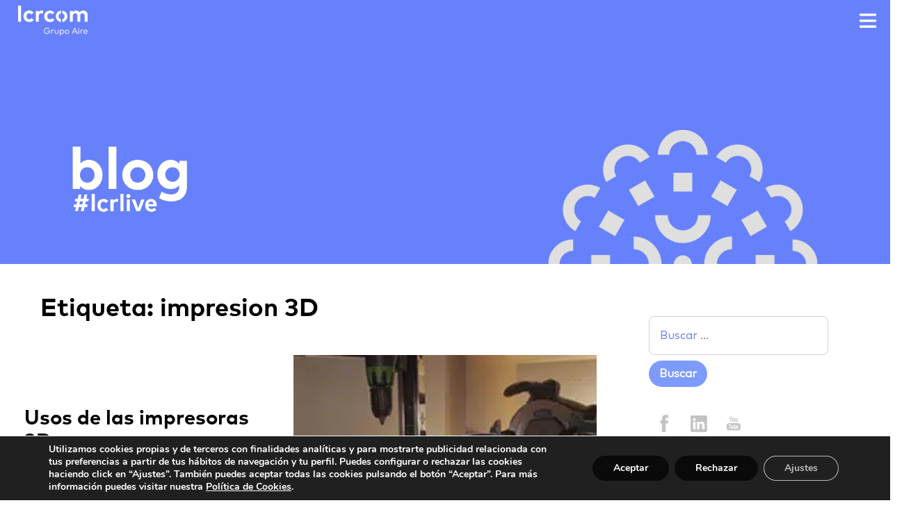

--- FILE ---
content_type: text/html; charset=UTF-8
request_url: https://testweb.lcrcom.net/tag/impresion-3d/
body_size: 17768
content:
<!DOCTYPE html>
<html lang="es" prefix="og: https://ogp.me/ns#">
<head>
    <meta charset="UTF-8">
    <meta name="viewport" content="width=device-width, initial-scale=1, maximum-scale=1, user-scalable=0">
	<meta name="apple-mobile-web-app-capable" content="yes"/>
	<meta name="apple-mobile-web-app-status-bar-style" content="black">
    <meta http-equiv="X-UA-Compatible" content="IE=edge">
    <link rel="profile" href="https://gmpg.org/xfn/11">
	<meta name="google-site-verification" content="1Ct0KS9oR9f0blwiQpD3eDuLwxFjdzzBmU-F4Sy2Pnc" />
	<style>img:is([sizes="auto" i], [sizes^="auto," i]) { contain-intrinsic-size: 3000px 1500px }</style>
	
<!-- Optimización en motores de búsqueda por Rank Math PRO -  https://rankmath.com/ -->
<title>impresion 3D archivos - LCRcom</title>
<meta name="robots" content="nofollow, noindex"/>
<meta property="og:locale" content="es_ES" />
<meta property="og:type" content="article" />
<meta property="og:title" content="impresion 3D archivos - LCRcom" />
<meta property="og:url" content="https://testweb.lcrcom.net/tag/impresion-3d/" />
<meta property="og:site_name" content="LCRcom" />
<meta property="og:image" content="https://testweb.lcrcom.net/wp-content/uploads/2022/09/LCRcom_portada.jpg" />
<meta property="og:image:secure_url" content="https://testweb.lcrcom.net/wp-content/uploads/2022/09/LCRcom_portada.jpg" />
<meta property="og:image:width" content="512" />
<meta property="og:image:height" content="424" />
<meta property="og:image:alt" content="LCRcom" />
<meta property="og:image:type" content="image/jpeg" />
<meta name="twitter:card" content="summary_large_image" />
<meta name="twitter:title" content="impresion 3D archivos - LCRcom" />
<meta name="twitter:image" content="https://testweb.lcrcom.net/wp-content/uploads/2022/09/LCRcom_portada.jpg" />
<meta name="twitter:label1" content="Entradas" />
<meta name="twitter:data1" content="1" />
<script type="application/ld+json" class="rank-math-schema-pro">{"@context":"https://schema.org","@graph":[{"@type":"Organization","@id":"https://testweb.lcrcom.net/#organization","name":"LCRcom - Tu Socio Tecnol\u00f3gico","url":"https://www.lcrcom.net"},{"@type":"WebSite","@id":"https://testweb.lcrcom.net/#website","url":"https://testweb.lcrcom.net","name":"LCRcom","alternateName":"LCRcom","publisher":{"@id":"https://testweb.lcrcom.net/#organization"},"inLanguage":"es"},{"@type":"CollectionPage","@id":"https://testweb.lcrcom.net/tag/impresion-3d/#webpage","url":"https://testweb.lcrcom.net/tag/impresion-3d/","name":"impresion 3D archivos - LCRcom","isPartOf":{"@id":"https://testweb.lcrcom.net/#website"},"inLanguage":"es"}]}</script>
<!-- /Plugin Rank Math WordPress SEO -->

<link rel='dns-prefetch' href='//static.addtoany.com' />
<link rel='dns-prefetch' href='//cdnjs.cloudflare.com' />
<link rel="alternate" type="application/rss+xml" title="LCRcom &raquo; Feed" href="https://testweb.lcrcom.net/feed/" />
<link rel="alternate" type="application/rss+xml" title="LCRcom &raquo; Etiqueta impresion 3D del feed" href="https://testweb.lcrcom.net/tag/impresion-3d/feed/" />
<style id='wp-emoji-styles-inline-css' type='text/css'>

	img.wp-smiley, img.emoji {
		display: inline !important;
		border: none !important;
		box-shadow: none !important;
		height: 1em !important;
		width: 1em !important;
		margin: 0 0.07em !important;
		vertical-align: -0.1em !important;
		background: none !important;
		padding: 0 !important;
	}
</style>
<link rel='stylesheet' id='rs-plugin-settings-css' href='https://testweb.lcrcom.net/wp-content/plugins/revslider/public/assets/css/rs6.css?ver=6.1.5' type='text/css' media='all' />
<style id='rs-plugin-settings-inline-css' type='text/css'>
#rs-demo-id {}
</style>
<link rel='stylesheet' id='wp-bootstrap-starter-bootstrap-css-css' href='https://testweb.lcrcom.net/wp-content/themes/lcrcom/inc/assets/css/bootstrap.min.css?ver=6.8.3' type='text/css' media='all' />
<link rel='stylesheet' id='wp-bootstrap-starter-fontawesome-cdn-css' href='https://testweb.lcrcom.net/wp-content/themes/lcrcom/inc/assets/css/fontawesome.min.css?ver=6.8.3' type='text/css' media='all' />
<link rel='stylesheet' id='wp-bootstrap-starter-style-css' href='https://testweb.lcrcom.net/wp-content/themes/lcrcom/style.css?ver=6.8.3' type='text/css' media='all' />
<link rel='stylesheet' id='wp-bootstrap-starter-markot-css' href='https://testweb.lcrcom.net/wp-content/themes/lcrcom/inc/assets/css/presets/typography/markot.css?ver=6.8.3' type='text/css' media='all' />
<link rel='stylesheet' id='wp-bootstrap-starter-normalize-css' href='https://testweb.lcrcom.net/wp-content/themes/lcrcom/inc/assets/css/normalize.css?ver=6.8.3' type='text/css' media='all' />
<link rel='stylesheet' id='wp-scroll-css' href='https://testweb.lcrcom.net/wp-content/themes/lcrcom/inc/assets/css/scroll.css?ver=6.8.3' type='text/css' media='all' />
<link rel='stylesheet' id='wp-pagenavi-css' href='https://testweb.lcrcom.net/wp-content/plugins/wp-pagenavi/pagenavi-css.css?ver=2.70' type='text/css' media='all' />
<link rel='stylesheet' id='addtoany-css' href='https://testweb.lcrcom.net/wp-content/plugins/add-to-any/addtoany.min.css?ver=1.16' type='text/css' media='all' />
<link rel='stylesheet' id='moove_gdpr_frontend-css' href='https://testweb.lcrcom.net/wp-content/plugins/gdpr-cookie-compliance/dist/styles/gdpr-main.css?ver=5.0.9' type='text/css' media='all' />
<style id='moove_gdpr_frontend-inline-css' type='text/css'>
#moove_gdpr_cookie_modal,#moove_gdpr_cookie_info_bar,.gdpr_cookie_settings_shortcode_content{font-family:&#039;Nunito&#039;,sans-serif}#moove_gdpr_save_popup_settings_button{background-color:#373737;color:#fff}#moove_gdpr_save_popup_settings_button:hover{background-color:#000}#moove_gdpr_cookie_info_bar .moove-gdpr-info-bar-container .moove-gdpr-info-bar-content a.mgbutton,#moove_gdpr_cookie_info_bar .moove-gdpr-info-bar-container .moove-gdpr-info-bar-content button.mgbutton{background-color:#0a0a0a}#moove_gdpr_cookie_modal .moove-gdpr-modal-content .moove-gdpr-modal-footer-content .moove-gdpr-button-holder a.mgbutton,#moove_gdpr_cookie_modal .moove-gdpr-modal-content .moove-gdpr-modal-footer-content .moove-gdpr-button-holder button.mgbutton,.gdpr_cookie_settings_shortcode_content .gdpr-shr-button.button-green{background-color:#0a0a0a;border-color:#0a0a0a}#moove_gdpr_cookie_modal .moove-gdpr-modal-content .moove-gdpr-modal-footer-content .moove-gdpr-button-holder a.mgbutton:hover,#moove_gdpr_cookie_modal .moove-gdpr-modal-content .moove-gdpr-modal-footer-content .moove-gdpr-button-holder button.mgbutton:hover,.gdpr_cookie_settings_shortcode_content .gdpr-shr-button.button-green:hover{background-color:#fff;color:#0a0a0a}#moove_gdpr_cookie_modal .moove-gdpr-modal-content .moove-gdpr-modal-close i,#moove_gdpr_cookie_modal .moove-gdpr-modal-content .moove-gdpr-modal-close span.gdpr-icon{background-color:#0a0a0a;border:1px solid #0a0a0a}#moove_gdpr_cookie_info_bar span.moove-gdpr-infobar-allow-all.focus-g,#moove_gdpr_cookie_info_bar span.moove-gdpr-infobar-allow-all:focus,#moove_gdpr_cookie_info_bar button.moove-gdpr-infobar-allow-all.focus-g,#moove_gdpr_cookie_info_bar button.moove-gdpr-infobar-allow-all:focus,#moove_gdpr_cookie_info_bar span.moove-gdpr-infobar-reject-btn.focus-g,#moove_gdpr_cookie_info_bar span.moove-gdpr-infobar-reject-btn:focus,#moove_gdpr_cookie_info_bar button.moove-gdpr-infobar-reject-btn.focus-g,#moove_gdpr_cookie_info_bar button.moove-gdpr-infobar-reject-btn:focus,#moove_gdpr_cookie_info_bar span.change-settings-button.focus-g,#moove_gdpr_cookie_info_bar span.change-settings-button:focus,#moove_gdpr_cookie_info_bar button.change-settings-button.focus-g,#moove_gdpr_cookie_info_bar button.change-settings-button:focus{-webkit-box-shadow:0 0 1px 3px #0a0a0a;-moz-box-shadow:0 0 1px 3px #0a0a0a;box-shadow:0 0 1px 3px #0a0a0a}#moove_gdpr_cookie_modal .moove-gdpr-modal-content .moove-gdpr-modal-close i:hover,#moove_gdpr_cookie_modal .moove-gdpr-modal-content .moove-gdpr-modal-close span.gdpr-icon:hover,#moove_gdpr_cookie_info_bar span[data-href]>u.change-settings-button{color:#0a0a0a}#moove_gdpr_cookie_modal .moove-gdpr-modal-content .moove-gdpr-modal-left-content #moove-gdpr-menu li.menu-item-selected a span.gdpr-icon,#moove_gdpr_cookie_modal .moove-gdpr-modal-content .moove-gdpr-modal-left-content #moove-gdpr-menu li.menu-item-selected button span.gdpr-icon{color:inherit}#moove_gdpr_cookie_modal .moove-gdpr-modal-content .moove-gdpr-modal-left-content #moove-gdpr-menu li a span.gdpr-icon,#moove_gdpr_cookie_modal .moove-gdpr-modal-content .moove-gdpr-modal-left-content #moove-gdpr-menu li button span.gdpr-icon{color:inherit}#moove_gdpr_cookie_modal .gdpr-acc-link{line-height:0;font-size:0;color:transparent;position:absolute}#moove_gdpr_cookie_modal .moove-gdpr-modal-content .moove-gdpr-modal-close:hover i,#moove_gdpr_cookie_modal .moove-gdpr-modal-content .moove-gdpr-modal-left-content #moove-gdpr-menu li a,#moove_gdpr_cookie_modal .moove-gdpr-modal-content .moove-gdpr-modal-left-content #moove-gdpr-menu li button,#moove_gdpr_cookie_modal .moove-gdpr-modal-content .moove-gdpr-modal-left-content #moove-gdpr-menu li button i,#moove_gdpr_cookie_modal .moove-gdpr-modal-content .moove-gdpr-modal-left-content #moove-gdpr-menu li a i,#moove_gdpr_cookie_modal .moove-gdpr-modal-content .moove-gdpr-tab-main .moove-gdpr-tab-main-content a:hover,#moove_gdpr_cookie_info_bar.moove-gdpr-dark-scheme .moove-gdpr-info-bar-container .moove-gdpr-info-bar-content a.mgbutton:hover,#moove_gdpr_cookie_info_bar.moove-gdpr-dark-scheme .moove-gdpr-info-bar-container .moove-gdpr-info-bar-content button.mgbutton:hover,#moove_gdpr_cookie_info_bar.moove-gdpr-dark-scheme .moove-gdpr-info-bar-container .moove-gdpr-info-bar-content a:hover,#moove_gdpr_cookie_info_bar.moove-gdpr-dark-scheme .moove-gdpr-info-bar-container .moove-gdpr-info-bar-content button:hover,#moove_gdpr_cookie_info_bar.moove-gdpr-dark-scheme .moove-gdpr-info-bar-container .moove-gdpr-info-bar-content span.change-settings-button:hover,#moove_gdpr_cookie_info_bar.moove-gdpr-dark-scheme .moove-gdpr-info-bar-container .moove-gdpr-info-bar-content button.change-settings-button:hover,#moove_gdpr_cookie_info_bar.moove-gdpr-dark-scheme .moove-gdpr-info-bar-container .moove-gdpr-info-bar-content u.change-settings-button:hover,#moove_gdpr_cookie_info_bar span[data-href]>u.change-settings-button,#moove_gdpr_cookie_info_bar.moove-gdpr-dark-scheme .moove-gdpr-info-bar-container .moove-gdpr-info-bar-content a.mgbutton.focus-g,#moove_gdpr_cookie_info_bar.moove-gdpr-dark-scheme .moove-gdpr-info-bar-container .moove-gdpr-info-bar-content button.mgbutton.focus-g,#moove_gdpr_cookie_info_bar.moove-gdpr-dark-scheme .moove-gdpr-info-bar-container .moove-gdpr-info-bar-content a.focus-g,#moove_gdpr_cookie_info_bar.moove-gdpr-dark-scheme .moove-gdpr-info-bar-container .moove-gdpr-info-bar-content button.focus-g,#moove_gdpr_cookie_info_bar.moove-gdpr-dark-scheme .moove-gdpr-info-bar-container .moove-gdpr-info-bar-content a.mgbutton:focus,#moove_gdpr_cookie_info_bar.moove-gdpr-dark-scheme .moove-gdpr-info-bar-container .moove-gdpr-info-bar-content button.mgbutton:focus,#moove_gdpr_cookie_info_bar.moove-gdpr-dark-scheme .moove-gdpr-info-bar-container .moove-gdpr-info-bar-content a:focus,#moove_gdpr_cookie_info_bar.moove-gdpr-dark-scheme .moove-gdpr-info-bar-container .moove-gdpr-info-bar-content button:focus,#moove_gdpr_cookie_info_bar.moove-gdpr-dark-scheme .moove-gdpr-info-bar-container .moove-gdpr-info-bar-content span.change-settings-button.focus-g,span.change-settings-button:focus,button.change-settings-button.focus-g,button.change-settings-button:focus,#moove_gdpr_cookie_info_bar.moove-gdpr-dark-scheme .moove-gdpr-info-bar-container .moove-gdpr-info-bar-content u.change-settings-button.focus-g,#moove_gdpr_cookie_info_bar.moove-gdpr-dark-scheme .moove-gdpr-info-bar-container .moove-gdpr-info-bar-content u.change-settings-button:focus{color:#0a0a0a}#moove_gdpr_cookie_modal .moove-gdpr-branding.focus-g span,#moove_gdpr_cookie_modal .moove-gdpr-modal-content .moove-gdpr-tab-main a.focus-g,#moove_gdpr_cookie_modal .moove-gdpr-modal-content .moove-gdpr-tab-main .gdpr-cd-details-toggle.focus-g{color:#0a0a0a}#moove_gdpr_cookie_modal.gdpr_lightbox-hide{display:none}#moove_gdpr_cookie_info_bar.gdpr-full-screen-infobar .moove-gdpr-info-bar-container .moove-gdpr-info-bar-content .moove-gdpr-cookie-notice p a{color:#0a0a0a!important}
</style>
<link rel='stylesheet' id='gdpr_cc_addon_frontend-css' href='https://testweb.lcrcom.net/wp-content/plugins/gdpr-cookie-compliance-addon/assets/css/gdpr_cc_addon.css?ver=3.5.2' type='text/css' media='all' />
<script type="text/javascript" id="addtoany-core-js-before">
/* <![CDATA[ */
window.a2a_config=window.a2a_config||{};a2a_config.callbacks=[];a2a_config.overlays=[];a2a_config.templates={};a2a_localize = {
	Share: "Compartir",
	Save: "Guardar",
	Subscribe: "Suscribir",
	Email: "Correo electrónico",
	Bookmark: "Marcador",
	ShowAll: "Mostrar todo",
	ShowLess: "Mostrar menos",
	FindServices: "Encontrar servicio(s)",
	FindAnyServiceToAddTo: "Encuentra al instante cualquier servicio para añadir a",
	PoweredBy: "Funciona con",
	ShareViaEmail: "Compartir por correo electrónico",
	SubscribeViaEmail: "Suscribirse a través de correo electrónico",
	BookmarkInYourBrowser: "Añadir a marcadores de tu navegador",
	BookmarkInstructions: "Presiona «Ctrl+D» o «\u2318+D» para añadir esta página a marcadores",
	AddToYourFavorites: "Añadir a tus favoritos",
	SendFromWebOrProgram: "Enviar desde cualquier dirección o programa de correo electrónico ",
	EmailProgram: "Programa de correo electrónico",
	More: "Más&#8230;",
	ThanksForSharing: "¡Gracias por compartir!",
	ThanksForFollowing: "¡Gracias por seguirnos!"
};

a2a_config.icon_color="#ffffff";
/* ]]> */
</script>
<script type="text/javascript" defer src="https://static.addtoany.com/menu/page.js" id="addtoany-core-js"></script>
<script type="text/javascript" src="https://testweb.lcrcom.net/wp-includes/js/jquery/jquery.min.js?ver=3.7.1" id="jquery-core-js"></script>
<script type="text/javascript" src="https://testweb.lcrcom.net/wp-includes/js/jquery/jquery-migrate.min.js?ver=3.4.1" id="jquery-migrate-js"></script>
<script type="text/javascript" defer src="https://testweb.lcrcom.net/wp-content/plugins/add-to-any/addtoany.min.js?ver=1.1" id="addtoany-jquery-js"></script>
<script type="text/javascript" src="https://testweb.lcrcom.net/wp-content/plugins/revslider/public/assets/js/revolution.tools.min.js?ver=6.0" id="tp-tools-js"></script>
<script type="text/javascript" src="https://testweb.lcrcom.net/wp-content/plugins/revslider/public/assets/js/rs6.min.js?ver=6.1.5" id="revmin-js"></script>
<!--[if lt IE 9]>
<script type="text/javascript" src="https://testweb.lcrcom.net/wp-content/themes/lcrcom/inc/assets/js/html5.js?ver=3.7.0" id="html5hiv-js"></script>
<![endif]-->
<script></script><link rel="https://api.w.org/" href="https://testweb.lcrcom.net/wp-json/" /><link rel="alternate" title="JSON" type="application/json" href="https://testweb.lcrcom.net/wp-json/wp/v2/tags/236" /><link rel="EditURI" type="application/rsd+xml" title="RSD" href="https://testweb.lcrcom.net/xmlrpc.php?rsd" />
<meta name="generator" content="WordPress 6.8.3" />
<link rel="pingback" href="https://testweb.lcrcom.net/xmlrpc.php">    <style type="text/css">
        #page-sub-header { background: #fff; }
    </style>
    <meta name="generator" content="Powered by WPBakery Page Builder - drag and drop page builder for WordPress."/>
<style type="text/css">.broken_link, a.broken_link {
	text-decoration: line-through;
}</style><meta name="generator" content="Powered by Slider Revolution 6.1.5 - responsive, Mobile-Friendly Slider Plugin for WordPress with comfortable drag and drop interface." />
<!-- Google Tag Manager -->
<script>(function(w,d,s,l,i){w[l]=w[l]||[];w[l].push({'gtm.start':
new Date().getTime(),event:'gtm.js'});var f=d.getElementsByTagName(s)[0],
j=d.createElement(s),dl=l!='dataLayer'?'&l='+l:'';j.async=true;j.src=
'https://www.googletagmanager.com/gtm.js?id='+i+dl;f.parentNode.insertBefore(j,f);
})(window,document,'script','dataLayer','GTM-NHGBLCN');</script>
<!-- End Google Tag Manager --><link rel="icon" href="https://testweb.lcrcom.net/wp-content/uploads/2022/08/favicon-150x150.png" sizes="32x32" />
<link rel="icon" href="https://testweb.lcrcom.net/wp-content/uploads/2022/08/favicon-300x298.png" sizes="192x192" />
<link rel="apple-touch-icon" href="https://testweb.lcrcom.net/wp-content/uploads/2022/08/favicon-300x298.png" />
<meta name="msapplication-TileImage" content="https://testweb.lcrcom.net/wp-content/uploads/2022/08/favicon.png" />
<script type="text/javascript">function setREVStartSize(t){try{var h,e=document.getElementById(t.c).parentNode.offsetWidth;if(e=0===e||isNaN(e)?window.innerWidth:e,t.tabw=void 0===t.tabw?0:parseInt(t.tabw),t.thumbw=void 0===t.thumbw?0:parseInt(t.thumbw),t.tabh=void 0===t.tabh?0:parseInt(t.tabh),t.thumbh=void 0===t.thumbh?0:parseInt(t.thumbh),t.tabhide=void 0===t.tabhide?0:parseInt(t.tabhide),t.thumbhide=void 0===t.thumbhide?0:parseInt(t.thumbhide),t.mh=void 0===t.mh||""==t.mh||"auto"===t.mh?0:parseInt(t.mh,0),"fullscreen"===t.layout||"fullscreen"===t.l)h=Math.max(t.mh,window.innerHeight);else{for(var i in t.gw=Array.isArray(t.gw)?t.gw:[t.gw],t.rl)void 0!==t.gw[i]&&0!==t.gw[i]||(t.gw[i]=t.gw[i-1]);for(var i in t.gh=void 0===t.el||""===t.el||Array.isArray(t.el)&&0==t.el.length?t.gh:t.el,t.gh=Array.isArray(t.gh)?t.gh:[t.gh],t.rl)void 0!==t.gh[i]&&0!==t.gh[i]||(t.gh[i]=t.gh[i-1]);var r,a=new Array(t.rl.length),n=0;for(var i in t.tabw=t.tabhide>=e?0:t.tabw,t.thumbw=t.thumbhide>=e?0:t.thumbw,t.tabh=t.tabhide>=e?0:t.tabh,t.thumbh=t.thumbhide>=e?0:t.thumbh,t.rl)a[i]=t.rl[i]<window.innerWidth?0:t.rl[i];for(var i in r=a[0],a)r>a[i]&&0<a[i]&&(r=a[i],n=i);var d=e>t.gw[n]+t.tabw+t.thumbw?1:(e-(t.tabw+t.thumbw))/t.gw[n];h=t.gh[n]*d+(t.tabh+t.thumbh)}void 0===window.rs_init_css&&(window.rs_init_css=document.head.appendChild(document.createElement("style"))),document.getElementById(t.c).height=h,window.rs_init_css.innerHTML+="#"+t.c+"_wrapper { height: "+h+"px }"}catch(t){console.log("Failure at Presize of Slider:"+t)}};</script>
		<style type="text/css" id="wp-custom-css">
			.lista-color-blanco{color: #fff;}

#rev_slider_1_1_wrapper, #revolutionslider_1, #rev_slider_1_1_forcefullwidth, #rev_slider_1_1 {
	height: 100vh !important; 
	min-height: 100vh !important;
}
.footer-logo img {
    max-width: 100%;
    position: relative;
    margin-bottom: 10px;
}
.sp-lcp-prev-button.swiper-button-prev.lc_nav{
	display: none;
	visibility: hidden;
}
.sp-lcp-next-button.swiper-button-next.lc_nav{
	display: none;
	visibility: hidden;
}
		</style>
		<noscript><style> .wpb_animate_when_almost_visible { opacity: 1; }</style></noscript></head>

<body data-rsssl=1 id = "" class="archive tag tag-impresion-3d tag-236 wp-theme-lcrcom light group-blog hfeed wpb-js-composer js-comp-ver-7.9 vc_responsive">
<!-- Google Tag Manager (noscript) -->
<noscript><iframe src="https://www.googletagmanager.com/ns.html?id=GTM-NHGBLCN"
height="0" width="0" style="display:none;visibility:hidden"></iframe></noscript>
<!-- End Google Tag Manager (noscript) -->
<div data-rocket-location-hash="29ccf98f054896b6f93ec33686d41ce1" id="fb-root"></div>
<script async defer crossorigin="anonymous" src="https://connect.facebook.net/es_LA/sdk.js#xfbml=1&version=v7.0&appId=245590243530204&autoLogAppEvents=1"></script>
<div data-rocket-location-hash="0ae9facdd2101187b276d746ff3f84f6" id="page" class="site">
	<!--<a class="skip-link screen-reader-text" href="#content">Saltar al contenido</a>-->
    	<header data-rocket-location-hash="c7babf814b5ee383241689403dbdc3a3" id="masthead" class="dark site-header navbar-static-top navbar-dark" role="banner">
		<div data-rocket-location-hash="fedb78b8774a5fbcff35daf0ec2e902a" class="submenu">
			<div data-rocket-location-hash="57f5f94b700c18128ff11e2d8b2bec34" class="container-fluid">
				<nav class="menu menu-section top dark">
					<ul id="menu-secundario" class=""><li itemscope="itemscope" itemtype="https://www.schema.org/SiteNavigationElement" id="menu-item-25328" class="menu-item menu-item-type-post_type menu-item-object-page menu-item-has-children dropdown menu-item-25328 nav-item"><a title="Partners" href="https://testweb.lcrcom.net/partners/" aria-haspopup="true" aria-expanded="false" class="dropdown-toggle nav-link" id="menu-item-dropdown-25328">Partners</a>
<ul class="dropdown-menu" aria-labelledby="menu-item-dropdown-25328" role="menu">
	<li itemscope="itemscope" itemtype="https://www.schema.org/SiteNavigationElement" id="menu-item-25329" class="menu-item menu-item-type-post_type menu-item-object-page menu-item-25329 nav-item"><a title="¿Quieres ser Partner?" href="https://testweb.lcrcom.net/partners/" class="dropdown-item">¿Quieres ser Partner?</a></li>
	<li itemscope="itemscope" itemtype="https://www.schema.org/SiteNavigationElement" id="menu-item-25330" class="menu-item menu-item-type-custom menu-item-object-custom menu-item-25330 nav-item"><a title="Acceso a Teki" href="https://www.teki.es/" class="dropdown-item">Acceso a Teki</a></li>
	<li itemscope="itemscope" itemtype="https://www.schema.org/SiteNavigationElement" id="menu-item-25332" class="menu-item menu-item-type-custom menu-item-object-custom menu-item-25332 nav-item"><a title="Acceso a Heos" href="https://clientes.lcrcom.net" class="dropdown-item">Acceso a Heos</a></li>
</ul>
</li>
<li itemscope="itemscope" itemtype="https://www.schema.org/SiteNavigationElement" id="menu-item-25331" class="menu-item menu-item-type-custom menu-item-object-custom menu-item-has-children dropdown menu-item-25331 nav-item"><a title="Acceso clientes" href="#" aria-haspopup="true" aria-expanded="false" class="dropdown-toggle nav-link" id="menu-item-dropdown-25331">Acceso clientes</a>
<ul class="dropdown-menu" aria-labelledby="menu-item-dropdown-25331" role="menu">
	<li itemscope="itemscope" itemtype="https://www.schema.org/SiteNavigationElement" id="menu-item-25333" class="menu-item menu-item-type-custom menu-item-object-custom menu-item-25333 nav-item"><a title="Acceso Cliente" href="https://www.teki.es/" class="dropdown-item">Acceso Cliente</a></li>
	<li itemscope="itemscope" itemtype="https://www.schema.org/SiteNavigationElement" id="menu-item-25334" class="menu-item menu-item-type-custom menu-item-object-custom menu-item-25334 nav-item"><a title="Routing Manager" href="https://clientes.lcrcom.net" class="dropdown-item">Routing Manager</a></li>
</ul>
</li>
</ul>	
				</nav>
			</div>
		</div>
		<div data-rocket-location-hash="6a991e0bbe6211509cdb51431fe7c7ef" class="container-fluid">
			
			<nav class="menu menu-section top dark">
                <ul id="menu-menu-principal" class=""><li itemscope="itemscope" itemtype="https://www.schema.org/SiteNavigationElement" id="menu-item-1188" class="menu-item menu-item-type-post_type menu-item-object-page menu-item-1188 nav-item"><a title="Centralita virtual" href="https://testweb.lcrcom.net/central-virtual/" class="nav-link">Centralita virtual</a></li>
<li itemscope="itemscope" itemtype="https://www.schema.org/SiteNavigationElement" id="menu-item-11" class="menu-item menu-item-type-custom menu-item-object-custom menu-item-has-children dropdown menu-item-11 nav-item"><a title="Telefonía" href="#" aria-haspopup="true" aria-expanded="false" class="dropdown-toggle nav-link" id="menu-item-dropdown-11">Telefonía</a>
<ul class="dropdown-menu" aria-labelledby="menu-item-dropdown-11" role="menu">
	<li itemscope="itemscope" itemtype="https://www.schema.org/SiteNavigationElement" id="menu-item-449" class="menu-item menu-item-type-post_type menu-item-object-page menu-item-449 nav-item"><a title="Telefonía VoIP" href="https://testweb.lcrcom.net/voip/" class="dropdown-item">Telefonía VoIP</a></li>
	<li itemscope="itemscope" itemtype="https://www.schema.org/SiteNavigationElement" id="menu-item-7340" class="menu-item menu-item-type-post_type menu-item-object-page menu-item-7340 nav-item"><a title="Integración Teams" href="https://testweb.lcrcom.net/integracion-teams/" class="dropdown-item">Integración Teams</a></li>
	<li itemscope="itemscope" itemtype="https://www.schema.org/SiteNavigationElement" id="menu-item-25060" class="menu-item menu-item-type-post_type menu-item-object-page menu-item-25060 nav-item"><a title="LCR Móvil" href="https://testweb.lcrcom.net/lcr-movil/" class="dropdown-item">LCR Móvil</a></li>
	<li itemscope="itemscope" itemtype="https://www.schema.org/SiteNavigationElement" id="menu-item-1085" class="menu-item menu-item-type-post_type menu-item-object-page menu-item-1085 nav-item"><a title="Plataforma SMS" href="https://testweb.lcrcom.net/smsgo/" class="dropdown-item">Plataforma SMS</a></li>
</ul>
</li>
<li itemscope="itemscope" itemtype="https://www.schema.org/SiteNavigationElement" id="menu-item-450" class="menu-item menu-item-type-post_type menu-item-object-page menu-item-450 nav-item"><a title="Planes de empresa" href="https://testweb.lcrcom.net/packs-waicom/" class="nav-link">Planes de empresa</a></li>
<li itemscope="itemscope" itemtype="https://www.schema.org/SiteNavigationElement" id="menu-item-24717" class="menu-item menu-item-type-custom menu-item-object-custom menu-item-has-children dropdown menu-item-24717 nav-item"><a title="Conectividad" href="#" aria-haspopup="true" aria-expanded="false" class="dropdown-toggle nav-link" id="menu-item-dropdown-24717">Conectividad</a>
<ul class="dropdown-menu" aria-labelledby="menu-item-dropdown-24717" role="menu">
	<li itemscope="itemscope" itemtype="https://www.schema.org/SiteNavigationElement" id="menu-item-25051" class="menu-item menu-item-type-post_type menu-item-object-page menu-item-25051 nav-item"><a title="Fibra Profesional" href="https://testweb.lcrcom.net/conectividad/fibra-empresas/" class="dropdown-item">Fibra Profesional</a></li>
	<li itemscope="itemscope" itemtype="https://www.schema.org/SiteNavigationElement" id="menu-item-24266" class="menu-item menu-item-type-post_type menu-item-object-page menu-item-24266 nav-item"><a title="Conectividad Satelital" href="https://testweb.lcrcom.net/conectividad/conectividad-satelital/" class="dropdown-item">Conectividad Satelital</a></li>
	<li itemscope="itemscope" itemtype="https://www.schema.org/SiteNavigationElement" id="menu-item-24375" class="menu-item menu-item-type-post_type menu-item-object-page menu-item-24375 nav-item"><a title="Ciberseguridad de Red" href="https://testweb.lcrcom.net/conectividad/ciberseguridad-de-red/" class="dropdown-item">Ciberseguridad de Red</a></li>
	<li itemscope="itemscope" itemtype="https://www.schema.org/SiteNavigationElement" id="menu-item-24718" class="menu-item menu-item-type-post_type menu-item-object-page menu-item-24718 nav-item"><a title="Otros Servicios Conectividad" href="https://testweb.lcrcom.net/conectividad/" class="dropdown-item">Otros Servicios Conectividad</a></li>
</ul>
</li>
<li itemscope="itemscope" itemtype="https://www.schema.org/SiteNavigationElement" id="menu-item-26025" class="menu-item menu-item-type-post_type menu-item-object-page menu-item-26025 nav-item"><a title="Media" href="https://testweb.lcrcom.net/media/" class="nav-link">Media</a></li>
<li itemscope="itemscope" itemtype="https://www.schema.org/SiteNavigationElement" id="menu-item-20283" class="is-separator menu-item menu-item-type-post_type menu-item-object-page menu-item-20283 nav-item"><a title="Cloud" href="https://testweb.lcrcom.net/oasix/" class="nav-link">Cloud</a></li>
<li itemscope="itemscope" itemtype="https://www.schema.org/SiteNavigationElement" id="menu-item-1037" class="menu-item menu-item-type-post_type menu-item-object-page menu-item-has-children dropdown menu-item-1037 nav-item"><a title="Compañía" href="https://testweb.lcrcom.net/nosotros/" aria-haspopup="true" aria-expanded="false" class="dropdown-toggle nav-link" id="menu-item-dropdown-1037">Compañía</a>
<ul class="dropdown-menu" aria-labelledby="menu-item-dropdown-1037" role="menu">
	<li itemscope="itemscope" itemtype="https://www.schema.org/SiteNavigationElement" id="menu-item-25464" class="menu-item menu-item-type-taxonomy menu-item-object-category menu-item-25464 nav-item"><a title="Casos de éxito" href="https://testweb.lcrcom.net/caso-de-exito/" class="dropdown-item">Casos de éxito</a></li>
</ul>
</li>
<li itemscope="itemscope" itemtype="https://www.schema.org/SiteNavigationElement" id="menu-item-18570" class="menu-item menu-item-type-post_type menu-item-object-page current_page_parent menu-item-18570 nav-item"><a title="Blog" href="https://testweb.lcrcom.net/blog/" class="nav-link">Blog</a></li>
<li itemscope="itemscope" itemtype="https://www.schema.org/SiteNavigationElement" id="menu-item-1700" class="is-border menu-item menu-item-type-post_type menu-item-object-page menu-item-1700 nav-item"><a title="Contacto" href="https://testweb.lcrcom.net/contacto/" class="nav-link">Contacto</a></li>
</ul>	
			</nav>
            
			<div class="logo-header">
									<a href="https://testweb.lcrcom.net/" title="LCRcom" class="header-logo"> 
						<img src="/wp-content/themes/lcrcom/inc/assets/img/logo-light-new.png.webp" class="logo-light" alt="LCRcom" />
                        <img src="/wp-content/themes/lcrcom/inc/assets/img/logo-dark-new.png.webp" class="logo-dark" alt="LCRcom" />
					</a>
							</div>
			
			<div id="menu-mobile">
				<span class="popup-open" data-content="menu">
					<picture class="ico normal-menu">
<source type="image/webp" srcset="/wp-content/themes/lcrcom/inc/assets/img/menu-bg-dark.png.webp"/>
<img src="/wp-content/themes/lcrcom/inc/assets/img/menu-bg-dark.png" alt="menu"/>
</picture>

					<picture class="ico fixed-menu">
<source type="image/webp" srcset="/wp-content/themes/lcrcom/inc/assets/img/menu-bg-light.png.webp"/>
<img src="/wp-content/themes/lcrcom/inc/assets/img/menu-bg-light.png" alt="menu"/>
</picture>

				</span>
			</div>
            
		</div>
	</header><!-- #masthead -->
    
    <!--
        -->
    
	<div data-rocket-location-hash="a1e7cfed0095680926e10733c40d0c86" id="content" class="main site-content">
		<div class="container-fluid">
			<!--<div class="row">-->
                <div id="lcr-template">
	<div class="row">
		<section id="slide" class="col-sm-12 col-md-12 col-lg-12">
			<div class="row">
				<div class="col-logo col-sm-12 col-lg-12 col-md-12 col-xs-12">
					<div class="logo">
						<img src="/wp-content/uploads/2020/05/blog-lcrlive-logo.png" alt="lcrlive" />
					</div>
				</div>
			</div>
		</section>
	</div>
	<div class="row">
		<section id="primary" class="content-area col-sm-12 col-md-12 col-lg-8">
			<main id="main" class="site-main" role="main">

			
				<div class="page-header row">
					<div class="col-sm-1 col-lg-1 col-md-1 col-xs-1"></div>
					<div class="col-sm-10 col-md-10 col-lg-10 col-xs-10">
						<h1 class="page-title">Etiqueta: <span>impresion 3D</span></h1>					</div>
					<div class="col-sm-1 col-lg-1 col-md-1 col-xs-1"></div>
				</div><!-- .page-header -->

				
<article id="post-16958" class="even post-16958 post type-post status-publish format-standard has-post-thumbnail hentry category-recursos tag-impresion-3d tag-impresoras-3d">
	<div class="row ">
				<div class="content-area content-area-info col-sm-12 col-md-12 col-lg-6">
			<div class="entry-info">
				<div class="entry-header">
					<h2 class="entry-title"><a href="https://testweb.lcrcom.net/usos-de-las-impresoras-3d/" rel="bookmark">Usos de las impresoras 3D</a></h2>					<div class="entry-meta">
						<span class="posted-on">Publicado el <a href="https://testweb.lcrcom.net/usos-de-las-impresoras-3d/" rel="bookmark"><time class="entry-date published" datetime="2016-04-27T12:02:10+02:00">27 abril 2016</time></a></span>					</div><!-- .entry-meta -->
									</div><!-- .entry-header -->
				<div class="entry-footer">
					<span class="cat-links">Publicado en <a href="https://testweb.lcrcom.net/recursos/" rel="category tag">Recursos</a></span> | <span class="tags-links">Etiquetado <a href="https://testweb.lcrcom.net/tag/impresion-3d/" rel="tag">impresion 3D</a>, <a href="https://testweb.lcrcom.net/tag/impresoras-3d/" rel="tag">impresoras 3D</a></span>				</div><!-- .entry-footer -->
				<div class="entry-content">
					<p>En los últimos años el uso de las impresoras 3D ha aumentado considerablemente y, aunque en un principio surgieron en el ámbito industrial, cada vez son más las aplicaciones de estas impresoras. En 1995 Tim Anderson y Jim Bredt, estudiantes del MIT, decidieron sustituir la tinta de una impresora por un polvillo, lo que supuso el [&hellip;]</p>
<a class="continue" href="https://testweb.lcrcom.net/usos-de-las-impresoras-3d/" rel="bookmark">Continuar leyendo</a>				</div>
			</div>
		</div>
		<div class="content-area content-area-img col-sm-12 col-md-12 col-lg-6">
			<div class="post-thumbnail">
				<picture class="attachment-post-thumbnail size-post-thumbnail wp-post-image" decoding="async" fetchpriority="high">
<source type="image/webp" srcset="https://testweb.lcrcom.net/wp-content/uploads/2016/04/3dprinter.jpg.webp 700w, https://testweb.lcrcom.net/wp-content/uploads/2016/04/3dprinter-300x205.jpg.webp 300w" sizes="(max-width: 700px) 100vw, 700px"/>
<img width="700" height="479" src="https://testweb.lcrcom.net/wp-content/uploads/2016/04/3dprinter.jpg" alt="Usos de las impresoras 3D - Blog de LCRcom" decoding="async" fetchpriority="high" srcset="https://testweb.lcrcom.net/wp-content/uploads/2016/04/3dprinter.jpg 700w, https://testweb.lcrcom.net/wp-content/uploads/2016/04/3dprinter-300x205.jpg 300w" sizes="(max-width: 700px) 100vw, 700px"/>
</picture>
			</div>
		</div>
			</div>
</article><!-- #post-## -->
				<div class="page-footer row">
					<div class="col-sm-1 col-lg-1 col-md-1 col-xs-1"></div>
					<div class="col-sm-10 col-md-10 col-lg-10 col-xs-10">
										</div>
					<div class="col-sm-1 col-lg-1 col-md-1 col-xs-1"></div>
				</div>
				
			</main><!-- #main -->
		</section><!-- #primary -->

	
<aside id="secondary" class="widget-area col-sm-12 col-lg-4" role="complementary">
	<section id="search-2" class="widget widget_search"><form role="search" method="get" class="search-form" action="https://testweb.lcrcom.net/">
    <label>
        <input type="search" class="search-field form-control" placeholder="Buscar &hellip;" value="" name="s" title="Buscar:">
    </label>
    <input type="submit" class="search-submit btn btn-default" value="Buscar">
</form>



</section><section id="block-20" class="widget widget_block"><div class="sidebar-social">
    <ul>
        <li><a href="https://www.facebook.com/LCRcom" target="_blank" title="Facebook"><picture decoding="async">
<source type="image/webp" srcset="/wp-content/uploads/2022/07/social-facebook-dark.png.webp"/>
<img decoding="async" src="/wp-content/uploads/2022/07/social-facebook-dark.png" alt="Facebook"/>
</picture>
</a></li>
      
        <li><a href="https://www.linkedin.com/company/least-cost-routing-telecom/" target="_blank" title="Linkedin"><picture decoding="async">
<source type="image/webp" srcset="/wp-content/uploads/2022/07/social-linkedin-dark.png.webp"/>
<img decoding="async" src="/wp-content/uploads/2022/07/social-linkedin-dark.png" alt="Linkedin"/>
</picture>
</a></li>
        <li><a href="https://www.youtube.com/user/LCRTelecom" target="_blank" title="youtube"><picture decoding="async">
<source type="image/webp" srcset="/wp-content/uploads/2022/07/social-youtube-dark.png.webp"/>
<img decoding="async" src="/wp-content/uploads/2022/07/social-youtube-dark.png" alt="Youtube"/>
</picture>
</a></li></section><section id="block-6" class="widget widget_block">
<h2 class="wp-block-heading">Categorías</h2>
</section><section id="block-5" class="widget widget_block widget_categories"><ul class="wp-block-categories-list wp-block-categories">	<li class="cat-item cat-item-302"><a href="https://testweb.lcrcom.net/caso-de-exito/">Casos de éxito</a>
</li>
	<li class="cat-item cat-item-371"><a href="https://testweb.lcrcom.net/centralitas/">Centralitas</a>
</li>
	<li class="cat-item cat-item-370"><a href="https://testweb.lcrcom.net/comunicaciones/">Comunicaciones</a>
</li>
	<li class="cat-item cat-item-344"><a href="https://testweb.lcrcom.net/conectividad/">Conectividad</a>
</li>
	<li class="cat-item cat-item-7"><a href="https://testweb.lcrcom.net/noticias/">Noticias</a>
</li>
	<li class="cat-item cat-item-366"><a href="https://testweb.lcrcom.net/recursos/">Recursos</a>
</li>
	<li class="cat-item cat-item-368"><a href="https://testweb.lcrcom.net/soluciones-cloud/">Soluciones Cloud</a>
</li>
	<li class="cat-item cat-item-369"><a href="https://testweb.lcrcom.net/voip/">VoIP</a>
</li>
</ul></section><section id="block-9" class="widget widget_block"><div class="image-sidebar">
<a href="https://testweb.lcrcom.net/oasix/iaas/"><picture decoding="async">
<source type="image/webp" srcset="https://testweb.lcrcom.net/wp-content/uploads/2024/03/group-4@2x.jpg.webp"/>
<img decoding="async" src="https://testweb.lcrcom.net/wp-content/uploads/2024/03/group-4@2x.jpg"/>
</picture>
</a>
</div></section><section id="block-18" class="widget widget_block"><div class="image-sidebar">
<a href="https://testweb.lcrcom.net/central-virtual/"><picture decoding="async">
<source type="image/webp" srcset="https://testweb.lcrcom.net/wp-content/uploads/2024/03/group-3@2x.jpg.webp"/>
<img decoding="async" src="https://testweb.lcrcom.net/wp-content/uploads/2024/03/group-3@2x.jpg"/>
</picture>
</a>
</div></section><section id="block-19" class="widget widget_block widget_media_image">
<figure class="wp-block-image size-full image-sidebar-center"><picture loading="lazy" decoding="async" class="wp-image-23045">
<source type="image/webp" srcset="https://testweb.lcrcom.net/wp-content/uploads/2022/07/blog-sidebar.png.webp 323w, https://testweb.lcrcom.net/wp-content/uploads/2022/07/blog-sidebar-200x300.png.webp 200w" sizes="auto, (max-width: 323px) 100vw, 323px"/>
<img loading="lazy" decoding="async" width="323" height="484" src="https://testweb.lcrcom.net/wp-content/uploads/2022/07/blog-sidebar.png" alt="Blog LCRcom" srcset="https://testweb.lcrcom.net/wp-content/uploads/2022/07/blog-sidebar.png 323w, https://testweb.lcrcom.net/wp-content/uploads/2022/07/blog-sidebar-200x300.png 200w" sizes="auto, (max-width: 323px) 100vw, 323px"/>
</picture>
</figure>
</section></aside><!-- #secondary -->
	</div>
</div>
			<!--</div>--><!-- .row -->
		</div><!-- .container -->
	</div><!-- #content -->
            <footer data-rocket-location-hash="7774dd37edb9113bcd8fc7c0e280d616" id="footer-widget" class="dark">
            <div class="container-fluid">
           
				<div class="row content">
					                        <div class="col col-xs-12 col-sm-12 col-md-12 footer-logo">
							<section id="media_image-4" class="widget widget_media_image"><a href="/"><picture class="image wp-image-25173  attachment-full size-full" style="max-width: 100%; height: auto;" decoding="async" loading="lazy">
<source type="image/webp" srcset="https://testweb.lcrcom.net/wp-content/uploads/2024/01/logo-footer-2024.png.webp"/>
<img width="159" height="79" src="https://testweb.lcrcom.net/wp-content/uploads/2024/01/logo-footer-2024.png" alt="" decoding="async" loading="lazy"/>
</picture>
</a></section>						</div>
                    				</div>
                
                <div class="row content">
                                            <div class="col col-12 col-md-3">
							<section id="nav_menu-2" class="widget widget_nav_menu"><div class="menu-menu-footer-container"><ul id="menu-menu-footer" class="menu"><li id="menu-item-25176" class="menu-item menu-item-type-custom menu-item-object-custom menu-item-25176"><a href="https://talento.grupoaire.es/">Trabaja con nosotros</a></li>
<li id="menu-item-1829" class="menu-item menu-item-type-post_type menu-item-object-page menu-item-1829"><a href="https://testweb.lcrcom.net/aviso-legal/">Aviso legal</a></li>
<li id="menu-item-24411" class="menu-item menu-item-type-post_type menu-item-object-page menu-item-24411"><a href="https://testweb.lcrcom.net/informacioncorporativa/">Información corporativa</a></li>
<li id="menu-item-1837" class="menu-item menu-item-type-post_type menu-item-object-page menu-item-1837"><a href="https://testweb.lcrcom.net/condiciones-generales-de-contratacion/">Condiciones Generales de Contratación</a></li>
<li id="menu-item-1854" class="menu-item menu-item-type-post_type menu-item-object-page menu-item-1854"><a href="https://testweb.lcrcom.net/caracteristicas-de-producto-de-lcr/">Características de producto</a></li>
<li id="menu-item-1853" class="menu-item menu-item-type-post_type menu-item-object-page menu-item-1853"><a href="https://testweb.lcrcom.net/preguntas-frecuentes/">Preguntas frecuentes</a></li>
</ul></div></section>						</div>
                                                                <div class="col col-12 col-md-3">
							<section id="custom_html-4" class="widget_text widget widget_custom_html"><div class="textwidget custom-html-widget"><h4>Protección de datos</h4>
<p>
	
<a href="https://www.lcrcom.net/proteccion-de-datos/
" title="Información sobre protección de datos">Información sobre protección de datos</a>
		<br/><a href="https://www.lcrcom.net/condiciones-de-uso-web/" title="Condiciones de uso de la web">Condiciones de uso de la web</a><br>
	<a href="https://www.lcrcom.net/politica-cookies/" title="Política de cookies">Política de cookies</a><br>
	<a href="/#gdpr_cookie_modal" title="Preferencia de cookies">Preferencia de cookies</a><br>
email de contacto: <a href="mailto:rgpd@airenetworks.es" target="_blank" title="Email">rgpd@airenetworks.es</a>
<br/> Teléfono:	<a href="tel:+34911090000
" target="_blank" title="Teléfono">911 090 000
</a>
</p></div></section>						</div>
                                                                <div class="col col-12 col-md-3">
							<section id="custom_html-3" class="widget_text widget widget_custom_html"><div class="textwidget custom-html-widget"><u> <h4><A HREF="https://www.lcrcom.net/contacto/"> Contacto </A></h4></u>
<a href="tel:+34917377777" target="_blank" title="Teléfono">91 737 77 77</a><br/>
	Llama gratis al  <a href="tel:22974" target="_blank" title="Llama gratis">22974</a> desde tu línea LCR Móvil
</p></div></section>						</div>
                    					                        <div class="col col-12 col-md-3">
                            <section id="custom_html-2" class="widget_text widget widget_custom_html"><div class="textwidget custom-html-widget"><ul class="social">
                            <li><a href="https://www.facebook.com/LCRcom" target="_blank" title="Facebook"><picture title="Facebook">
<source type="image/webp" srcset="/wp-content/uploads/2020/03/social-facebook.png.webp"/>
<img src="/wp-content/uploads/2020/03/social-facebook.png" alt="Facebook"/>
</picture>
</a></li>
                            <li><a href="https://www.linkedin.com/company/least-cost-routing-telecom" target="_blank" title="Linkedin"><picture title="Linkedin">
<source type="image/webp" srcset="/wp-content/uploads/2020/03/social-linkedin.png.webp"/>
<img src="/wp-content/uploads/2020/03/social-linkedin.png" alt="Linkedin"/>
</picture>
</a></li>
                            <li><a href="https://www.youtube.com/user/LCRTelecom" target="_blank" title="Youtube"><picture title="Youtube">
<source type="image/webp" srcset="/wp-content/uploads/2020/03/social-youtube.png.webp"/>
<img src="/wp-content/uploads/2020/03/social-youtube.png" alt="Youtube"/>
</picture>
</a></li>
  </ul></div></section><section id="text-2" class="widget widget_text">			<div class="textwidget"><p>&nbsp;</p>
</div>
		</section>						</div>
                     
                </div>
                
            </div>
        </footer>
</div><!-- #page -->

<script type="speculationrules">
{"prefetch":[{"source":"document","where":{"and":[{"href_matches":"\/*"},{"not":{"href_matches":["\/wp-*.php","\/wp-admin\/*","\/wp-content\/uploads\/*","\/wp-content\/*","\/wp-content\/plugins\/*","\/wp-content\/themes\/lcrcom\/*","\/*\\?(.+)"]}},{"not":{"selector_matches":"a[rel~=\"nofollow\"]"}},{"not":{"selector_matches":".no-prefetch, .no-prefetch a"}}]},"eagerness":"conservative"}]}
</script>
<script>function loadScript(a){var b=document.getElementsByTagName("head")[0],c=document.createElement("script");c.type="text/javascript",c.src="https://tracker.metricool.com/app/resources/be.js",c.onreadystatechange=a,c.onload=a,b.appendChild(c)}loadScript(function(){beTracker.t({hash:'7c54c209ce0b6b99ebf127d84a781cff'})})</script>	<!--copyscapeskip-->
	<aside id="moove_gdpr_cookie_info_bar" class="moove-gdpr-info-bar-hidden moove-gdpr-align-center moove-gdpr-dark-scheme gdpr_infobar_postion_bottom" aria-label="Banner de cookies RGPD" style="display: none;">
	<div class="moove-gdpr-info-bar-container">
		<div class="moove-gdpr-info-bar-content">
		
<div class="moove-gdpr-cookie-notice">
  <p>Utilizamos cookies propias y de terceros con finalidades analíticas y para mostrarte publicidad relacionada con tus preferencias a partir de tus hábitos de navegación y tu perfil. Puedes configurar o rechazar las cookies haciendo click en “Ajustes”. También puedes aceptar todas las cookies pulsando el botón “Aceptar”. Para más información puedes visitar nuestra <a href="https://www.lcrcom.net/politica-cookies/">Política de Cookies</a>.</p>
</div>
<!--  .moove-gdpr-cookie-notice -->
		
<div class="moove-gdpr-button-holder">
			<button class="mgbutton moove-gdpr-infobar-allow-all gdpr-fbo-0" aria-label="Aceptar" >Aceptar</button>
						<button class="mgbutton moove-gdpr-infobar-reject-btn gdpr-fbo-1 "  aria-label="Rechazar">Rechazar</button>
							<button class="mgbutton moove-gdpr-infobar-settings-btn change-settings-button gdpr-fbo-2" aria-haspopup="true" data-href="#moove_gdpr_cookie_modal"  aria-label="Ajustes">Ajustes</button>
			</div>
<!--  .button-container -->
		</div>
		<!-- moove-gdpr-info-bar-content -->
	</div>
	<!-- moove-gdpr-info-bar-container -->
	</aside>
	<!-- #moove_gdpr_cookie_info_bar -->
	<!--/copyscapeskip-->
<script type="text/javascript" id="rocket-browser-checker-js-after">
/* <![CDATA[ */
"use strict";var _createClass=function(){function defineProperties(target,props){for(var i=0;i<props.length;i++){var descriptor=props[i];descriptor.enumerable=descriptor.enumerable||!1,descriptor.configurable=!0,"value"in descriptor&&(descriptor.writable=!0),Object.defineProperty(target,descriptor.key,descriptor)}}return function(Constructor,protoProps,staticProps){return protoProps&&defineProperties(Constructor.prototype,protoProps),staticProps&&defineProperties(Constructor,staticProps),Constructor}}();function _classCallCheck(instance,Constructor){if(!(instance instanceof Constructor))throw new TypeError("Cannot call a class as a function")}var RocketBrowserCompatibilityChecker=function(){function RocketBrowserCompatibilityChecker(options){_classCallCheck(this,RocketBrowserCompatibilityChecker),this.passiveSupported=!1,this._checkPassiveOption(this),this.options=!!this.passiveSupported&&options}return _createClass(RocketBrowserCompatibilityChecker,[{key:"_checkPassiveOption",value:function(self){try{var options={get passive(){return!(self.passiveSupported=!0)}};window.addEventListener("test",null,options),window.removeEventListener("test",null,options)}catch(err){self.passiveSupported=!1}}},{key:"initRequestIdleCallback",value:function(){!1 in window&&(window.requestIdleCallback=function(cb){var start=Date.now();return setTimeout(function(){cb({didTimeout:!1,timeRemaining:function(){return Math.max(0,50-(Date.now()-start))}})},1)}),!1 in window&&(window.cancelIdleCallback=function(id){return clearTimeout(id)})}},{key:"isDataSaverModeOn",value:function(){return"connection"in navigator&&!0===navigator.connection.saveData}},{key:"supportsLinkPrefetch",value:function(){var elem=document.createElement("link");return elem.relList&&elem.relList.supports&&elem.relList.supports("prefetch")&&window.IntersectionObserver&&"isIntersecting"in IntersectionObserverEntry.prototype}},{key:"isSlowConnection",value:function(){return"connection"in navigator&&"effectiveType"in navigator.connection&&("2g"===navigator.connection.effectiveType||"slow-2g"===navigator.connection.effectiveType)}}]),RocketBrowserCompatibilityChecker}();
/* ]]> */
</script>
<script type="text/javascript" id="rocket-preload-links-js-extra">
/* <![CDATA[ */
var RocketPreloadLinksConfig = {"excludeUris":"\/(?:.+\/)?feed(?:\/(?:.+\/?)?)?$|\/(?:.+\/)?embed\/|\/(index.php\/)?(.*)wp-json(\/.*|$)|\/refer\/|\/go\/|\/recommend\/|\/recommends\/","usesTrailingSlash":"1","imageExt":"jpg|jpeg|gif|png|tiff|bmp|webp|avif|pdf|doc|docx|xls|xlsx|php","fileExt":"jpg|jpeg|gif|png|tiff|bmp|webp|avif|pdf|doc|docx|xls|xlsx|php|html|htm","siteUrl":"https:\/\/testweb.lcrcom.net","onHoverDelay":"100","rateThrottle":"3"};
/* ]]> */
</script>
<script type="text/javascript" id="rocket-preload-links-js-after">
/* <![CDATA[ */
(function() {
"use strict";var r="function"==typeof Symbol&&"symbol"==typeof Symbol.iterator?function(e){return typeof e}:function(e){return e&&"function"==typeof Symbol&&e.constructor===Symbol&&e!==Symbol.prototype?"symbol":typeof e},e=function(){function i(e,t){for(var n=0;n<t.length;n++){var i=t[n];i.enumerable=i.enumerable||!1,i.configurable=!0,"value"in i&&(i.writable=!0),Object.defineProperty(e,i.key,i)}}return function(e,t,n){return t&&i(e.prototype,t),n&&i(e,n),e}}();function i(e,t){if(!(e instanceof t))throw new TypeError("Cannot call a class as a function")}var t=function(){function n(e,t){i(this,n),this.browser=e,this.config=t,this.options=this.browser.options,this.prefetched=new Set,this.eventTime=null,this.threshold=1111,this.numOnHover=0}return e(n,[{key:"init",value:function(){!this.browser.supportsLinkPrefetch()||this.browser.isDataSaverModeOn()||this.browser.isSlowConnection()||(this.regex={excludeUris:RegExp(this.config.excludeUris,"i"),images:RegExp(".("+this.config.imageExt+")$","i"),fileExt:RegExp(".("+this.config.fileExt+")$","i")},this._initListeners(this))}},{key:"_initListeners",value:function(e){-1<this.config.onHoverDelay&&document.addEventListener("mouseover",e.listener.bind(e),e.listenerOptions),document.addEventListener("mousedown",e.listener.bind(e),e.listenerOptions),document.addEventListener("touchstart",e.listener.bind(e),e.listenerOptions)}},{key:"listener",value:function(e){var t=e.target.closest("a"),n=this._prepareUrl(t);if(null!==n)switch(e.type){case"mousedown":case"touchstart":this._addPrefetchLink(n);break;case"mouseover":this._earlyPrefetch(t,n,"mouseout")}}},{key:"_earlyPrefetch",value:function(t,e,n){var i=this,r=setTimeout(function(){if(r=null,0===i.numOnHover)setTimeout(function(){return i.numOnHover=0},1e3);else if(i.numOnHover>i.config.rateThrottle)return;i.numOnHover++,i._addPrefetchLink(e)},this.config.onHoverDelay);t.addEventListener(n,function e(){t.removeEventListener(n,e,{passive:!0}),null!==r&&(clearTimeout(r),r=null)},{passive:!0})}},{key:"_addPrefetchLink",value:function(i){return this.prefetched.add(i.href),new Promise(function(e,t){var n=document.createElement("link");n.rel="prefetch",n.href=i.href,n.onload=e,n.onerror=t,document.head.appendChild(n)}).catch(function(){})}},{key:"_prepareUrl",value:function(e){if(null===e||"object"!==(void 0===e?"undefined":r(e))||!1 in e||-1===["http:","https:"].indexOf(e.protocol))return null;var t=e.href.substring(0,this.config.siteUrl.length),n=this._getPathname(e.href,t),i={original:e.href,protocol:e.protocol,origin:t,pathname:n,href:t+n};return this._isLinkOk(i)?i:null}},{key:"_getPathname",value:function(e,t){var n=t?e.substring(this.config.siteUrl.length):e;return n.startsWith("/")||(n="/"+n),this._shouldAddTrailingSlash(n)?n+"/":n}},{key:"_shouldAddTrailingSlash",value:function(e){return this.config.usesTrailingSlash&&!e.endsWith("/")&&!this.regex.fileExt.test(e)}},{key:"_isLinkOk",value:function(e){return null!==e&&"object"===(void 0===e?"undefined":r(e))&&(!this.prefetched.has(e.href)&&e.origin===this.config.siteUrl&&-1===e.href.indexOf("?")&&-1===e.href.indexOf("#")&&!this.regex.excludeUris.test(e.href)&&!this.regex.images.test(e.href))}}],[{key:"run",value:function(){"undefined"!=typeof RocketPreloadLinksConfig&&new n(new RocketBrowserCompatibilityChecker({capture:!0,passive:!0}),RocketPreloadLinksConfig).init()}}]),n}();t.run();
}());
/* ]]> */
</script>
<script type="text/javascript" id="wpfront-scroll-top-js-extra">
/* <![CDATA[ */
var wpfront_scroll_top_data = {"data":{"css":"#wpfront-scroll-top-container{position:fixed;cursor:pointer;z-index:9999;border:none;outline:none;background-color:rgba(0,0,0,0);box-shadow:none;outline-style:none;text-decoration:none;opacity:0;display:none;align-items:center;justify-content:center;margin:0;padding:0}#wpfront-scroll-top-container.show{display:flex;opacity:1}#wpfront-scroll-top-container .sr-only{position:absolute;width:1px;height:1px;padding:0;margin:-1px;overflow:hidden;clip:rect(0,0,0,0);white-space:nowrap;border:0}#wpfront-scroll-top-container .text-holder{padding:3px 10px;-webkit-border-radius:3px;border-radius:3px;-webkit-box-shadow:4px 4px 5px 0px rgba(50,50,50,.5);-moz-box-shadow:4px 4px 5px 0px rgba(50,50,50,.5);box-shadow:4px 4px 5px 0px rgba(50,50,50,.5)}#wpfront-scroll-top-container{right:20px;bottom:20px;}#wpfront-scroll-top-container img{width:auto;height:auto;}#wpfront-scroll-top-container .text-holder{color:#ffffff;background-color:#000000;width:auto;height:auto;;}#wpfront-scroll-top-container .text-holder:hover{background-color:#000000;}#wpfront-scroll-top-container i{color:#000000;}","html":"<button id=\"wpfront-scroll-top-container\" aria-label=\"\" title=\"\" ><img src=\"https:\/\/www.lcrcom.net\/wp-content\/uploads\/2023\/09\/arrow.png\" alt=\"Scroll to Top\" title=\"Scroll to Top\"><\/button>","data":{"hide_iframe":false,"button_fade_duration":0,"auto_hide":false,"auto_hide_after":2,"scroll_offset":100,"button_opacity":0.8,"button_action":"top","button_action_element_selector":"","button_action_container_selector":"html, body","button_action_element_offset":0,"scroll_duration":400}}};
/* ]]> */
</script>
<script type="text/javascript" src="https://testweb.lcrcom.net/wp-content/plugins/wpfront-scroll-top/includes/assets/wpfront-scroll-top.min.js?ver=3.0.1.09211" id="wpfront-scroll-top-js"></script>
<script type="text/javascript" src="https://testweb.lcrcom.net/wp-content/themes/lcrcom/inc/assets/js/popper.min.js?ver=6.8.3" id="wp-bootstrap-starter-popper-js"></script>
<script type="text/javascript" src="https://testweb.lcrcom.net/wp-content/themes/lcrcom/inc/assets/js/bootstrap.min.js?ver=6.8.3" id="wp-bootstrap-starter-bootstrapjs-js"></script>
<script type="text/javascript" src="https://testweb.lcrcom.net/wp-content/themes/lcrcom/inc/assets/js/theme-script.min.js?ver=6.8.3" id="wp-bootstrap-starter-themejs-js"></script>
<script type="text/javascript" src="https://testweb.lcrcom.net/wp-content/themes/lcrcom/inc/assets/js/skip-link-focus-fix.min.js?ver=20151215" id="wp-bootstrap-starter-skip-link-focus-fix-js"></script>
<script type="text/javascript" src="https://cdnjs.cloudflare.com/ajax/libs/jquery-animateNumber/0.0.14/jquery.animateNumber.js?ver=6.8.3" id="wp-bootstrap-starter-animateNumber-js"></script>
<script type="text/javascript" src="https://testweb.lcrcom.net/wp-content/themes/lcrcom/inc/assets/js/main.js?ver=6.8.3" id="wp-bootstrap-starter-main-js"></script>
<script type="text/javascript" id="moove_gdpr_frontend-js-extra">
/* <![CDATA[ */
var moove_frontend_gdpr_scripts = {"ajaxurl":"https:\/\/testweb.lcrcom.net\/wp-admin\/admin-ajax.php","post_id":"16958","plugin_dir":"https:\/\/testweb.lcrcom.net\/wp-content\/plugins\/gdpr-cookie-compliance","show_icons":"all","is_page":"","ajax_cookie_removal":"false","strict_init":"2","enabled_default":{"strict":2,"third_party":0,"advanced":0,"performance":0,"preference":0},"geo_location":"false","force_reload":"false","is_single":"","hide_save_btn":"false","current_user":"0","cookie_expiration":"365","script_delay":"2000","close_btn_action":"1","close_btn_rdr":"","scripts_defined":"{\"cache\":true,\"header\":\"\",\"body\":\"\",\"footer\":\"\",\"thirdparty\":{\"header\":\"<!-- Google tag (gtag.js) -->\\r\\n<script data-gdpr async src=\\\"https:\\\/\\\/www.googletagmanager.com\\\/gtag\\\/js?id=UA-46768162-1\\\"><\\\/script>\\r\\n<script data-gdpr>\\r\\n    window.dataLayer = window.dataLayer || [];\\r\\n    function gtag(){dataLayer.push(arguments);}\\r\\n    gtag('js', new Date());\\r\\n\\r\\n    gtag('config', 'UA-46768162-1');\\r\\n<\\\/script>\",\"body\":\"\",\"footer\":\"\"},\"strict\":{\"header\":\"\",\"body\":\"\",\"footer\":\"\"},\"advanced\":{\"header\":\"\",\"body\":\"\",\"footer\":\"\"}}","gdpr_scor":"true","wp_lang":"","wp_consent_api":"false","gdpr_nonce":"609f3e9a1d","gdpr_consent_version":"1","gdpr_uvid":"40336f6f34a75fb06d25496bfe416cd8","stats_enabled":"","gdpr_aos_hide":"false","consent_log_enabled":"","enable_on_scroll":"false"};
/* ]]> */
</script>
<script type="text/javascript" src="https://testweb.lcrcom.net/wp-content/plugins/gdpr-cookie-compliance/dist/scripts/main.js?ver=5.0.9" id="moove_gdpr_frontend-js"></script>
<script type="text/javascript" id="moove_gdpr_frontend-js-after">
/* <![CDATA[ */
var gdpr_consent__strict = "true"
var gdpr_consent__thirdparty = "false"
var gdpr_consent__advanced = "false"
var gdpr_consent__performance = "false"
var gdpr_consent__preference = "false"
var gdpr_consent__cookies = "strict"
/* ]]> */
</script>
<script type="text/javascript" src="https://testweb.lcrcom.net/wp-content/plugins/gdpr-cookie-compliance-addon/assets/js/gdpr_cc_addon.js?ver=3.5.2" id="gdpr_cc_addon_frontend-js"></script>
<script></script>
    
	<!--copyscapeskip-->
	<!-- V1 -->
	<dialog id="moove_gdpr_cookie_modal" class="gdpr_lightbox-hide" aria-modal="true" aria-label="Pantalla de ajustes RGPD">
	<div class="moove-gdpr-modal-content moove-clearfix logo-position-left moove_gdpr_modal_theme_v1">
		    
		<button class="moove-gdpr-modal-close" autofocus aria-label="Cerrar los ajustes de cookies RGPD">
			<span class="gdpr-sr-only">Cerrar los ajustes de cookies RGPD</span>
			<span class="gdpr-icon moovegdpr-arrow-close"></span>
		</button>
				<div class="moove-gdpr-modal-left-content">
		
<div class="moove-gdpr-company-logo-holder">
	<img src="https://www.lcrcom.net/wp-content/plugins/gdpr-cookie-compliance/dist/images/gdpr-logo.png" alt="LCRcom"   width="350"  height="233"  class="img-responsive" />
</div>
<!--  .moove-gdpr-company-logo-holder -->
		<ul id="moove-gdpr-menu">
			
<li class="menu-item-on menu-item-privacy_overview menu-item-selected">
	<button data-href="#privacy_overview" class="moove-gdpr-tab-nav" aria-label="Resumen de privacidad">
	<span class="gdpr-nav-tab-title">Resumen de privacidad</span>
	</button>
</li>

	<li class="menu-item-strict-necessary-cookies menu-item-off">
	<button data-href="#strict-necessary-cookies" class="moove-gdpr-tab-nav" aria-label="Cookies estrictamente necesarias">
		<span class="gdpr-nav-tab-title">Cookies estrictamente necesarias</span>
	</button>
	</li>


	<li class="menu-item-off menu-item-third_party_cookies">
	<button data-href="#third_party_cookies" class="moove-gdpr-tab-nav" aria-label="Cookies de terceros">
		<span class="gdpr-nav-tab-title">Cookies de terceros</span>
	</button>
	</li>

	<li class="menu-item-advanced-cookies menu-item-off">
	<button data-href="#advanced-cookies" class="moove-gdpr-tab-nav" aria-label="Cookies de análisis">
		<span class="gdpr-nav-tab-title">Cookies de análisis</span>
	</button>
	</li>


	<li class="menu-item-moreinfo menu-item-off">
	<button data-href="#cookie_policy_modal" class="moove-gdpr-tab-nav" aria-label="Política de cookies">
		<span class="gdpr-nav-tab-title">Política de cookies</span>
	</button>
	</li>
		</ul>
		
<div class="moove-gdpr-branding-cnt">
			<a href="https://wordpress.org/plugins/gdpr-cookie-compliance/" rel="noopener noreferrer" target="_blank" class='moove-gdpr-branding'>Powered by&nbsp; <span>GDPR Cookie Compliance</span></a>
		</div>
<!--  .moove-gdpr-branding -->
		</div>
		<!--  .moove-gdpr-modal-left-content -->
		<div class="moove-gdpr-modal-right-content">
		<div class="moove-gdpr-modal-title">
			 
		</div>
		<!-- .moove-gdpr-modal-ritle -->
		<div class="main-modal-content">

			<div class="moove-gdpr-tab-content">
			
<div id="privacy_overview" class="moove-gdpr-tab-main">
		<span class="tab-title">Resumen de privacidad</span>
		<div class="moove-gdpr-tab-main-content">
	<p>Las cookies y otras tecnologías similares son una parte esencial de cómo funciona nuestra web. El objetivo principal de las cookies es que tu experiencia de navegación sea más cómoda y eficiente y poder mejorar nuestros servicios y la propia web. Aquí podrás obtener toda la información sobre las cookies que utilizamos y podrás activar y/o desactivar las mismas de acuerdo con tus preferencias, salvo aquellas Cookies que son estrictamente necesarias para el funcionamiento de la web de LCRcom. Ten en cuenta que el bloqueo de algunas cookies puede afectar tu experiencia en la web y el funcionamiento de la misma. Al pulsar “Guardar cambios”, se guardará la selección de cookies que has realizado. Si no has seleccionado ninguna opción, pulsar este botón equivaldrá a rechazar todas las cookies. Para más información puedes visitar nuestra Políticas de Cookies. Podrás cambiar en cualquier momento tus preferencias de cookies pinchando en el enlace “Preferencias de cookies” situado en la parte inferior de nuestra web.</p>
		</div>
	<!--  .moove-gdpr-tab-main-content -->

</div>
<!-- #privacy_overview -->
			
  <div id="strict-necessary-cookies" class="moove-gdpr-tab-main" style="display:none">
    <span class="tab-title">Cookies estrictamente necesarias</span>
    <div class="moove-gdpr-tab-main-content">
      <p>Las cookies estrictamente necesarias tiene que activarse siempre para que podamos guardar tus preferencias de ajustes de cookies.</p>
      <div class="moove-gdpr-status-bar gdpr-checkbox-disabled checkbox-selected">
        <div class="gdpr-cc-form-wrap">
          <div class="gdpr-cc-form-fieldset">
            <label class="cookie-switch" for="moove_gdpr_strict_cookies">    
              <span class="gdpr-sr-only">Activar o desactivar las cookies</span>        
              <input type="checkbox" aria-label="Cookies estrictamente necesarias" disabled checked="checked"  value="check" name="moove_gdpr_strict_cookies" id="moove_gdpr_strict_cookies">
              <span class="cookie-slider cookie-round gdpr-sr" data-text-enable="Activado" data-text-disabled="Desactivado">
                <span class="gdpr-sr-label">
                  <span class="gdpr-sr-enable">Activado</span>
                  <span class="gdpr-sr-disable">Desactivado</span>
                </span>
              </span>
            </label>
          </div>
          <!-- .gdpr-cc-form-fieldset -->
        </div>
        <!-- .gdpr-cc-form-wrap -->
      </div>
      <!-- .moove-gdpr-status-bar -->
                                              
    </div>
    <!--  .moove-gdpr-tab-main-content -->
  </div>
  <!-- #strict-necesarry-cookies -->
			
  <div id="third_party_cookies" class="moove-gdpr-tab-main" style="display:none">
    <span class="tab-title">Cookies de terceros</span>
    <div class="moove-gdpr-tab-main-content">
      <p>Las cookies y otras tecnologías similares son una parte esencial de cómo funciona nuestra web (cookies de funcionalidad o personalización, cookies de análisis y cookies de publicidad comportamental). El objetivo principal de las cookies es que tu experiencia de navegación sea más cómoda y eficiente y poder mejorar nuestros servicios y la propia web como comentamos en el apartado "Resumen de privacidad".</p>
<p>Al pulsar “Guardar cambios”, se guardará la selección de cookies que has realizado. Si no has seleccionado ninguna opción, pulsar este botón equivaldrá a rechazar todas las cookies. Para más información puedes visitar nuestra Políticas de Cookies. Podrás cambiar en cualquier momento tus preferencias de cookies pinchando en el enlace “Preferencias de cookies” situado en la parte inferior de nuestra web.</p>
      <div class="moove-gdpr-status-bar">
        <div class="gdpr-cc-form-wrap">
          <div class="gdpr-cc-form-fieldset">
            <label class="cookie-switch" for="moove_gdpr_performance_cookies">    
              <span class="gdpr-sr-only">Activar o desactivar las cookies</span>     
              <input type="checkbox" aria-label="Cookies de terceros" value="check" name="moove_gdpr_performance_cookies" id="moove_gdpr_performance_cookies" >
              <span class="cookie-slider cookie-round gdpr-sr" data-text-enable="Activado" data-text-disabled="Desactivado">
                <span class="gdpr-sr-label">
                  <span class="gdpr-sr-enable">Activado</span>
                  <span class="gdpr-sr-disable">Desactivado</span>
                </span>
              </span>
            </label>
          </div>
          <!-- .gdpr-cc-form-fieldset -->
        </div>
        <!-- .gdpr-cc-form-wrap -->
      </div>
      <!-- .moove-gdpr-status-bar -->
             
    </div>
    <!--  .moove-gdpr-tab-main-content -->
  </div>
  <!-- #third_party_cookies -->
			
  <div id="advanced-cookies" class="moove-gdpr-tab-main" style="display:none">
    <span class="tab-title">Cookies de análisis</span>
    <div class="moove-gdpr-tab-main-content">
      <p>Las cookies y otras tecnologías similares son una parte esencial de cómo funciona nuestra web (cookies de funcionalidad o personalización, cookies de análisis y cookies de publicidad comportamental). El objetivo principal de las cookies es que tu experiencia de navegación sea más cómoda y eficiente y poder mejorar nuestros servicios y la propia web como comentamos en el apartado "Resumen de privacidad".</p>
<p>Al pulsar “Guardar cambios”, se guardará la selección de cookies que has realizado. Si no has seleccionado ninguna opción, pulsar este botón equivaldrá a rechazar todas las cookies. Para más información puedes visitar nuestra Políticas de Cookies. Podrás cambiar en cualquier momento tus preferencias de cookies pinchando en el enlace “Preferencias de cookies” situado en la parte inferior de nuestra web.</p>
      <div class="moove-gdpr-status-bar">
        <div class="gdpr-cc-form-wrap">
          <div class="gdpr-cc-form-fieldset">
            <label class="cookie-switch" for="moove_gdpr_advanced_cookies">    
              <span class="gdpr-sr-only">Activar o desactivar las cookies</span>
              <input type="checkbox" aria-label="Cookies de análisis" value="check" name="moove_gdpr_advanced_cookies" id="moove_gdpr_advanced_cookies" >
              <span class="cookie-slider cookie-round gdpr-sr" data-text-enable="Activado" data-text-disabled="Desactivado">
                <span class="gdpr-sr-label">
                  <span class="gdpr-sr-enable">Activado</span>
                  <span class="gdpr-sr-disable">Desactivado</span>
                </span>
              </span>
            </label>
          </div>
          <!-- .gdpr-cc-form-fieldset -->
        </div>
        <!-- .gdpr-cc-form-wrap -->
      </div>
      <!-- .moove-gdpr-status-bar -->
         
    </div>
    <!--  .moove-gdpr-tab-main-content -->
  </div>
  <!-- #advanced-cookies -->
									
	<div id="cookie_policy_modal" class="moove-gdpr-tab-main" style="display:none">
	<span class="tab-title">Política de cookies</span>
	<div class="moove-gdpr-tab-main-content">
		<p>Más información sobre nuestra <a href="/politica-cookies" target="_blank">política de cookies</a></p>
		 
	</div>
	<!--  .moove-gdpr-tab-main-content -->
	</div>
			</div>
			<!--  .moove-gdpr-tab-content -->
		</div>
		<!--  .main-modal-content -->
		<div class="moove-gdpr-modal-footer-content">
			<div class="moove-gdpr-button-holder">
						<button class="mgbutton moove-gdpr-modal-allow-all button-visible" aria-label="Aceptar todas las cookies">Aceptar todas las cookies</button>
								<button class="mgbutton moove-gdpr-modal-save-settings button-visible" aria-label="Guardar cambios">Guardar cambios</button>
				</div>
<!--  .moove-gdpr-button-holder -->
		</div>
		<!--  .moove-gdpr-modal-footer-content -->
		</div>
		<!--  .moove-gdpr-modal-right-content -->

		<div class="moove-clearfix"></div>

	</div>
	<!--  .moove-gdpr-modal-content -->
	</dialog>
	<!-- #moove_gdpr_cookie_modal -->
	<!--/copyscapeskip-->
<div data-rocket-location-hash="249f0fe3996785ae53481dbfdd7b360e" id="popup" class="dark close">

    <div data-rocket-location-hash="28dd6a93ff7f8ac305f8282bb6c6364c" class="popup-header">
        <div class="container-fluid">
            <div class="menu-mobile">
                <span class="popup-close">
                    <picture class="ico">
<source type="image/webp" srcset="/wp-content/themes/lcrcom/inc/assets/img/close-dark.png.webp"/>
<img src="/wp-content/themes/lcrcom/inc/assets/img/close-dark.png" alt="close"/>
</picture>

                </span>
                <span class="popup-back" data-content="menu">
                    <picture class="ico">
<source type="image/webp" srcset="/wp-content/themes/lcrcom/inc/assets/img/back-dark.png.webp"/>
<img src="/wp-content/themes/lcrcom/inc/assets/img/back-dark.png" alt="close"/>
</picture>

                </span>
            </div>
            <div class="h1">
                <a href="https://testweb.lcrcom.net/" title="LCRcom" class="header-logo">
                    <picture>
<source type="image/webp" srcset="/wp-content/themes/lcrcom/inc/assets/img/logo-dark.png.webp"/>
<img src="/wp-content/themes/lcrcom/inc/assets/img/logo-dark.png" alt="LCRcom"/>
</picture>

                </a>
            </div>
            <!--
            <nav class="dark top">
                <ul>
                    <li class="menu">
                        <span class="popup-close">
                            <img src="/wp-content/uploads/2020/03/close-light.png" alt="close" class="ico" />
                        </span>
                    </li>
                </ul>
            </nav>
            -->
        </div>
    </div>

    <div data-rocket-location-hash="25109af7ba5bbce12aeeac7bb1cba281" class="popup-content">
        <section id="popup-menu">

            <div class="row content">
                <div class="col col-xs-12 col-sm-12 col-md-12 height50">
                    <nav class="dark">
                        <ul id="menu-menu-principal-1" class=""><li itemscope="itemscope" itemtype="https://www.schema.org/SiteNavigationElement" class="menu-item menu-item-type-post_type menu-item-object-page menu-item-1188 nav-item"><a title="Centralita virtual" href="https://testweb.lcrcom.net/central-virtual/" class="nav-link">Centralita virtual</a></li>
<li itemscope="itemscope" itemtype="https://www.schema.org/SiteNavigationElement" class="menu-item menu-item-type-custom menu-item-object-custom menu-item-has-children dropdown menu-item-11 nav-item"><a title="Telefonía" href="#" aria-haspopup="true" aria-expanded="false" class="dropdown-toggle nav-link" id="menu-item-dropdown-11">Telefonía</a>
<ul class="dropdown-menu" aria-labelledby="menu-item-dropdown-11" role="menu">
	<li itemscope="itemscope" itemtype="https://www.schema.org/SiteNavigationElement" class="menu-item menu-item-type-post_type menu-item-object-page menu-item-449 nav-item"><a title="Telefonía VoIP" href="https://testweb.lcrcom.net/voip/" class="dropdown-item">Telefonía VoIP</a></li>
	<li itemscope="itemscope" itemtype="https://www.schema.org/SiteNavigationElement" class="menu-item menu-item-type-post_type menu-item-object-page menu-item-7340 nav-item"><a title="Integración Teams" href="https://testweb.lcrcom.net/integracion-teams/" class="dropdown-item">Integración Teams</a></li>
	<li itemscope="itemscope" itemtype="https://www.schema.org/SiteNavigationElement" class="menu-item menu-item-type-post_type menu-item-object-page menu-item-25060 nav-item"><a title="LCR Móvil" href="https://testweb.lcrcom.net/lcr-movil/" class="dropdown-item">LCR Móvil</a></li>
	<li itemscope="itemscope" itemtype="https://www.schema.org/SiteNavigationElement" class="menu-item menu-item-type-post_type menu-item-object-page menu-item-1085 nav-item"><a title="Plataforma SMS" href="https://testweb.lcrcom.net/smsgo/" class="dropdown-item">Plataforma SMS</a></li>
</ul>
</li>
<li itemscope="itemscope" itemtype="https://www.schema.org/SiteNavigationElement" class="menu-item menu-item-type-post_type menu-item-object-page menu-item-450 nav-item"><a title="Planes de empresa" href="https://testweb.lcrcom.net/packs-waicom/" class="nav-link">Planes de empresa</a></li>
<li itemscope="itemscope" itemtype="https://www.schema.org/SiteNavigationElement" class="menu-item menu-item-type-custom menu-item-object-custom menu-item-has-children dropdown menu-item-24717 nav-item"><a title="Conectividad" href="#" aria-haspopup="true" aria-expanded="false" class="dropdown-toggle nav-link" id="menu-item-dropdown-24717">Conectividad</a>
<ul class="dropdown-menu" aria-labelledby="menu-item-dropdown-24717" role="menu">
	<li itemscope="itemscope" itemtype="https://www.schema.org/SiteNavigationElement" class="menu-item menu-item-type-post_type menu-item-object-page menu-item-25051 nav-item"><a title="Fibra Profesional" href="https://testweb.lcrcom.net/conectividad/fibra-empresas/" class="dropdown-item">Fibra Profesional</a></li>
	<li itemscope="itemscope" itemtype="https://www.schema.org/SiteNavigationElement" class="menu-item menu-item-type-post_type menu-item-object-page menu-item-24266 nav-item"><a title="Conectividad Satelital" href="https://testweb.lcrcom.net/conectividad/conectividad-satelital/" class="dropdown-item">Conectividad Satelital</a></li>
	<li itemscope="itemscope" itemtype="https://www.schema.org/SiteNavigationElement" class="menu-item menu-item-type-post_type menu-item-object-page menu-item-24375 nav-item"><a title="Ciberseguridad de Red" href="https://testweb.lcrcom.net/conectividad/ciberseguridad-de-red/" class="dropdown-item">Ciberseguridad de Red</a></li>
	<li itemscope="itemscope" itemtype="https://www.schema.org/SiteNavigationElement" class="menu-item menu-item-type-post_type menu-item-object-page menu-item-24718 nav-item"><a title="Otros Servicios Conectividad" href="https://testweb.lcrcom.net/conectividad/" class="dropdown-item">Otros Servicios Conectividad</a></li>
</ul>
</li>
<li itemscope="itemscope" itemtype="https://www.schema.org/SiteNavigationElement" class="menu-item menu-item-type-post_type menu-item-object-page menu-item-26025 nav-item"><a title="Media" href="https://testweb.lcrcom.net/media/" class="nav-link">Media</a></li>
<li itemscope="itemscope" itemtype="https://www.schema.org/SiteNavigationElement" class="is-separator menu-item menu-item-type-post_type menu-item-object-page menu-item-20283 nav-item"><a title="Cloud" href="https://testweb.lcrcom.net/oasix/" class="nav-link">Cloud</a></li>
<li itemscope="itemscope" itemtype="https://www.schema.org/SiteNavigationElement" class="menu-item menu-item-type-post_type menu-item-object-page menu-item-has-children dropdown menu-item-1037 nav-item"><a title="Compañía" href="https://testweb.lcrcom.net/nosotros/" aria-haspopup="true" aria-expanded="false" class="dropdown-toggle nav-link" id="menu-item-dropdown-1037">Compañía</a>
<ul class="dropdown-menu" aria-labelledby="menu-item-dropdown-1037" role="menu">
	<li itemscope="itemscope" itemtype="https://www.schema.org/SiteNavigationElement" class="menu-item menu-item-type-taxonomy menu-item-object-category menu-item-25464 nav-item"><a title="Casos de éxito" href="https://testweb.lcrcom.net/caso-de-exito/" class="dropdown-item">Casos de éxito</a></li>
</ul>
</li>
<li itemscope="itemscope" itemtype="https://www.schema.org/SiteNavigationElement" class="menu-item menu-item-type-post_type menu-item-object-page current_page_parent menu-item-18570 nav-item"><a title="Blog" href="https://testweb.lcrcom.net/blog/" class="nav-link">Blog</a></li>
<li itemscope="itemscope" itemtype="https://www.schema.org/SiteNavigationElement" class="is-border menu-item menu-item-type-post_type menu-item-object-page menu-item-1700 nav-item"><a title="Contacto" href="https://testweb.lcrcom.net/contacto/" class="nav-link">Contacto</a></li>
</ul>						<ul id="menu-secundario-1" class=""><li itemscope="itemscope" itemtype="https://www.schema.org/SiteNavigationElement" class="menu-item menu-item-type-post_type menu-item-object-page menu-item-has-children dropdown menu-item-25328 nav-item"><a title="Partners" href="https://testweb.lcrcom.net/partners/" aria-haspopup="true" aria-expanded="false" class="dropdown-toggle nav-link" id="menu-item-dropdown-25328">Partners</a>
<ul class="dropdown-menu" aria-labelledby="menu-item-dropdown-25328" role="menu">
	<li itemscope="itemscope" itemtype="https://www.schema.org/SiteNavigationElement" class="menu-item menu-item-type-post_type menu-item-object-page menu-item-25329 nav-item"><a title="¿Quieres ser Partner?" href="https://testweb.lcrcom.net/partners/" class="dropdown-item">¿Quieres ser Partner?</a></li>
	<li itemscope="itemscope" itemtype="https://www.schema.org/SiteNavigationElement" class="menu-item menu-item-type-custom menu-item-object-custom menu-item-25330 nav-item"><a title="Acceso a Teki" href="https://www.teki.es/" class="dropdown-item">Acceso a Teki</a></li>
	<li itemscope="itemscope" itemtype="https://www.schema.org/SiteNavigationElement" class="menu-item menu-item-type-custom menu-item-object-custom menu-item-25332 nav-item"><a title="Acceso a Heos" href="https://clientes.lcrcom.net" class="dropdown-item">Acceso a Heos</a></li>
</ul>
</li>
<li itemscope="itemscope" itemtype="https://www.schema.org/SiteNavigationElement" class="menu-item menu-item-type-custom menu-item-object-custom menu-item-has-children dropdown menu-item-25331 nav-item"><a title="Acceso clientes" href="#" aria-haspopup="true" aria-expanded="false" class="dropdown-toggle nav-link" id="menu-item-dropdown-25331">Acceso clientes</a>
<ul class="dropdown-menu" aria-labelledby="menu-item-dropdown-25331" role="menu">
	<li itemscope="itemscope" itemtype="https://www.schema.org/SiteNavigationElement" class="menu-item menu-item-type-custom menu-item-object-custom menu-item-25333 nav-item"><a title="Acceso Cliente" href="https://www.teki.es/" class="dropdown-item">Acceso Cliente</a></li>
	<li itemscope="itemscope" itemtype="https://www.schema.org/SiteNavigationElement" class="menu-item menu-item-type-custom menu-item-object-custom menu-item-25334 nav-item"><a title="Routing Manager" href="https://clientes.lcrcom.net" class="dropdown-item">Routing Manager</a></li>
</ul>
</li>
</ul>                    </nav>
                </div>
            </div>
        </section>
        <section id="popup-login">

            <div class="row content">
                <div class="col col-xs-12 col-sm-12 col-md-12 height50">
                    <div class="form">
                        <h3>Acceso area de Clientes</h3>
                        <form action="https://clientes.lcrcom.net/index.php" method="POST" name="Login" id="id_form_Login">
                            <input type="hidden" value="es" name="idioma">
                            <input type="hidden" value="1" name="paso">
                            <div class="">
                                <label>Usuario</label>
                                <input name="user" type="text" class="" placeholder="Codigo de Cliente">
                            </div>
                            <div class="">
                                <label>Contraseña</label>
                                <input name="password" type="password" class="" placeholder="Contraseña">
                            </div>
                            <button class="btn btn-large btn-primary" type="submit">Entrar</button>
                        </form>
                    </div>
                </div>
            </div>
        </section>
        <section id="popup-fare">

            <div class="row">
                <div class="col col-xs-2 col-sm-2 col-md-3 col-lg-3"></div>
                <div class="col col-xs-8 col-sm-8 col-md-6 col-lg-6 height50 content"></div>
                <div class="col col-xs-2 col-sm-2 col-md-3 col-lg-3"></div>
            </div>
        </section>
    </div>
    <div data-rocket-location-hash="c01fb7410d0d17cb6c68befead033244" class="popup-footer"></div>
</div><script>var rocket_beacon_data = {"ajax_url":"https:\/\/testweb.lcrcom.net\/wp-admin\/admin-ajax.php","nonce":"ceed9138e3","url":"https:\/\/testweb.lcrcom.net\/tag\/impresion-3d","is_mobile":false,"width_threshold":1600,"height_threshold":700,"delay":500,"debug":null,"status":{"atf":true,"lrc":true},"elements":"img, video, picture, p, main, div, li, svg, section, header, span","lrc_threshold":1800}</script><script data-name="wpr-wpr-beacon" src='https://testweb.lcrcom.net/wp-content/plugins/wp-rocket/assets/js/wpr-beacon.min.js' async></script></body>
</html>
<!-- This website is like a Rocket, isn't it? Performance optimized by WP Rocket. Learn more: https://wp-rocket.me - Debug: cached@1765470731 -->

--- FILE ---
content_type: text/css; charset=utf-8
request_url: https://testweb.lcrcom.net/wp-content/themes/lcrcom/style.css?ver=6.8.3
body_size: 14972
content:
/*
Theme Name: LCRcom
Theme URI: https://afterimagedesigns.com/wp-bootstrap-starter/
Author: Afterimage Designs
Author URI: https://afterimagedesigns.com/
Description:  The best WordPress starter theme based on the most powerful frameworks in the world: "_s" (by Automattic, the main people behind WordPress development), Twitter Bootstrap (the most popular HTML, CSS, and JS framework for developing responsive, mobile first projects on the web) and Font Awesome (or Fontawesome, a full suite of 675+ pictographic icons for easy scalable vector graphics on websites). This theme, like WordPress, is licensed under the GPL. You can use this theme as base for your next WordPress theme project and you are allowed to remove the link at the footer or do whatever you want. Your feedback on how we can continuously improve this WordPress Starter Theme Bootstrap will be highly appreciated. Page templates includes Right-sidebar (default page template), Left-Sidebar, Full-Width, Blank with container, Blank without container Page. Other features - Currently using Bootstrap v4.0.0 , Widgetized footer area, WooCommerce ready, Compatible with Contact Form 7, Compatible with Visual Composer, Compatible with Elementor Page Builder. This theme will be an active project which we will update from time to time. Check this page regularly for the updates.
Version: 1.1.5
License: GNU General Public License v2 or later
License URI: LICENSE
Text Domain: wp-bootstrap-starter
Tags: blog, custom-menu, featured-images, threaded-comments, translation-ready, right-sidebar, custom-background, e-commerce, theme-options, sticky-post, full-width-template
*/

/*basic header*/
.vc_row.basic-header > div {
	max-width: 1520px;
	padding: 140px 20px 50px 20px;
    margin: 0 auto;
    float: none;
    display: flex;  
	align-items: center;
}

.vc_row.basic-header .wpb_single_image img {
    max-height: 320px;
    object-fit: contain;
}

.vc_row.basic-header .vc_row {
    display: flex;
	align-items: center;
}

.vc_row.basic-header h1,
.vc_row.basic-header p:first-child {
	color: #000;
	font-size: 4em;
	font-weight: bold;
	line-height: 1.2;
	margin: 0 0 20px 0;
    text-align: left;
	padding-right: 0;
}

.vc_row.basic-header h2,
.vc_row.basic-header p:nth-child(2) {
	color: #000;
	font-size: 1.6em;
	font-weight: bold;
	line-height: 1.2;
	margin: 0 0 10px 0;
    text-align: left;
	padding-right: 0;
}

.vc_row.basic-header p {	
	color: #000;
	font-size: 1em;
	font-weight: normal;
	line-height: 1.67;
	text-align: justify;
	margin: 0 0 10px 0;
	padding-right: 80px;
}

.vc_row.basic-header p:last-child {
	margin-bottom: 0;
}

.vc_row.basic-header .wpb_single_image {
	display: flex;
    align-items: center;
    justify-content: center;
}

@media only screen and (max-width: 992px){
	.vc_row.basic-header > div {
		padding: 92px 20px 30px 20px;
	}
	
	.vc_row.basic-header .vc_row {
		flex-direction: column-reverse;
	}
	
    .vc_row.basic-header h1,
    .vc_row.basic-header p:first-child {
		text-align: center;
		font-size: 2.6em;
		margin-bottom: 20px;
	}

    .vc_row.basic-header h2,
    .vc_row.basic-header p:nth-child(2) {
		text-align: center;
		font-size: 1.2em;
	}

	.vc_row.basic-header p {	
		text-align: center;
		padding-right: 0;
		font-size: 0.8em;
	}
	
	.vc_row.basic-header .wpb_single_image img {
		max-height: 220px;
		width: auto;
	}
}


/* HOME Slider */
@media only screen and (min-width: 1024px){
    body #rev_slider_1_1_wrapper, body #revolutionslider_1, body #rev_slider_1_1_forcefullwidth, body #rev_slider_1_1 {
        height: 600px !important;
        min-height: 600px !important;
    }

    .home rs-mask-wrap {
        padding: 40px 0 0;
    }
}

/* Menu */
#menu-menu-principal {
    text-transform: uppercase;
}

/*General*/
html{overflow-x:hidden;}
body{overflow-x:hidden; width:100%; min-width:280px; font-size:18px; line-height:24px; font-family:"MarkOT"; /*font-weight:500; font-size:2.4em; letter-spacing:.5px;*/}
body.light{background:#fff; color:#373737;}
body.dark{background:#dededf; color:#fff;}
.fontlight{font-family:"MarkOT"!important;}
ul, ol{padding:0px; margin:0px;}
ul li, ol li{list-style:none;}
h1, h2, h3, h4, h5, h6{font-family: 'MarkOT-Bold', serif;}
.font-light h1, .font-light h2, .font-light h3, .font-light h4, .font-light h5, .font-light h6{font-family:"MarkOT-Bold"!important;}
.font-light h1{margin-top: 0px;}
p{margin-bottom:15px;}
a{opacity:1; text-decoration:none;}
a:hover, a:active{opacity:.9; text-decoration:none;}
a.nav-link{padding:0;}
blockquote{max-width: 550px; text-align: center; margin: 20px; padding: 20px; font-family: Arial,Helvetica Neue,Helvetica,sans-serif; font-size: 20px; color: #428bca;}
body.light a, body.light a:hover, body.light a:active{color:#373737;}
body.dark a, body.dark a:hover, body.dark a:active{color:#fff;}
.center{text-align:center;}
.right{text-align:right;}
.left{text-align:left;}
.upper{text-transform:uppercase;}
.height100 {min-height:calc(100vh);}
.height75 {min-height:calc(75vh);}
.height50 {min-height:calc(50vh);}
.height25 {min-height:calc(25vh);}
.height10 {min-height:calc(10vh);}
.container-fluid {padding-right:0px; padding-left:0px;}
.ico {width:24px; height:24px;}
a#scroll-to-top{z-index: 99999;}
#wpfront-scroll-top-container{opacity: 0.8; display: block; background-color: rgba(103, 128, 251, 0.9); background-size: 24px; width: 42px; height: 42px; padding: 8px; border-radius: 100%;right: 30px; bottom: 30px;}
#wpfront-scroll-top-container img{width: 26px !important; height: 26px !important;}

/*Header*/ 
header, footer, .popup-header, .popup-content, .popup-footer{position:relative; z-index:3; min-height:60px; padding:10px; width:100%; overflow:visible; font-size:20px;}
header {position: absolute; padding: 54px 0 20px 0;}
.popup-header{padding-top:20px; padding-bottom:20px;}
header.light, .popup-header.light{color:#3f6cba;}
header.dark, .popup-header.dark{color:#fff;}
header .container-fluid, .popup-header .container-fluid{padding:5px 2%;}
footer .container-fluid, .popup-footer .container-fluid{padding:5px 4%;}
header.fixed{position:fixed; background: #fff; box-shadow: 0 2px 20px 0 rgba(0, 0, 0, 0.5);}
header.dark.fixed nav ul li a.nav-link {color: #000;}
header.dark.fixed .logo-dark {display: none;}
header.dark.fixed .logo-light {display: block;}
.main{position:relative;}
header .submenu {position: absolute; width: 100%; height: 34px; background: rgba(0,0,0,0.06); top: 0; left: 0;}
header .submenu .container-fluid {padding: 0 2%;}
header .submenu nav {margin: 0;}
@media only screen and (max-width: 1280px){
	header .submenu {
		display: none;
	}
	header {
        padding: 8px 0;
        min-height: 50px;
    }

    header .fixed-menu {
        display: none;
    }

    header.fixed .fixed-menu {
        display: block;
    }

    header .normal-menu {
        display: block;
    }

    header.fixed .normal-menu {
        display: none;
    }
}
/*
nav {position:relative; float:left; overflow:auto; margin-top:6px; font-family:"GillSansStd";}
nav ul li{display:inline-block; margin:0 0 0 2px;}
nav ul li a{display:inline-block; padding:6px 8px;}
*/
.header-logo, .footer-logo{opacity:1!important; display:block;}
.header-logo img{margin-top:-10px;}
.header-logo img{max-width:140px; position:relative;}
@media only screen and (max-width: 1280px){
    .header-logo img{max-width:100px; position:relative;}
}
.footer-logo img{max-width:200px; position:relative; margin-bottom:10px;}
header h1, .popup-header .h1, header .logo-header{display:inline-block; padding:0; margin:5px 0; position:relative; float:left; font-size:1em; line-height:1em;}
header h1 span, .popup-header .h1 span{right:999999999px; position:absolute; float:right; display:block;}
header.light a, .popup-header.light a, header.light a:hover, header.light a:active, .popup-header.light a:hover, .popup-header.light a:active{color:#3f6cba;}
header.dark a, .popup-header.dark a, header.dark a:hover, header.dark a:active, .popup-header.dark a:hover, .popup-header.dark a:active{color:#fff;}
header.light .logo-light {display: block;}
header.light .logo-dark {display: none;}
header.dark .logo-light {display: none;}
header.dark .logo-dark {display: block;}
.dropdown-toggle::after{vertical-align: middle !important;}

/*Nav*/ 
nav {font-weight:500; position:relative; float:right; overflow:visible; margin:8px 0px;}
nav ul li{display:inline-block; /*margin:0 0 0 2px;*/}
nav ul li a{display:inline-block; font-size:.75em; line-height:.8em;}
header nav ul li a.nav-link{padding:12px;}
header nav ul li.is-border a.nav-link {border: 1px solid #fff; border-radius: 20px; padding: 12px 22px;}
header.dark.fixed nav ul li.is-border a.nav-link {border: 1px solid #000;}
header.light nav ul li.is-border a.nav-link {border: 1px solid #000;}
header.light.fixed nav ul li.is-border a.nav-link {border: 1px solid #000;}
header nav ul li.is-separator{position: relative; padding-right: 20px; margin-right: 20px;}
header nav ul li.is-separator:after {content: ''; position: absolute; top:50%; right: 0; transform: translate(0, -50%); width: 1px; height: 16px; background: rgba(255,255,255,0.28); }
header.dark.fixed nav ul li.is-separator:after {background: rgba(0,0,0,0.28);}
header.light nav ul li.is-separator:after {background: rgba(0,0,0,0.28);}
header.light.fixed nav ul li.is-separator:after {background: rgba(0,0,0,0.28);}
nav.light ul li:after{color:#000;}
nav.dark ul li:after{color:#fff;}

nav.light ul li a{color:#000;}
nav.light ul li a:hover, nav.light ul li a:active{color:#000;}

/*Dropdown*/
.dropdown-menu{min-width:auto; margin:0 0 0 10px; padding:10px; font-size:1rem; color:#fff; text-align:left; list-style:none; background-color:transparent; background-clip:padding-box; border:0px; border-radius:0px;}
nav.dark ul.dropdown-menu{background-color:rgba(0,0,0,.9);}
nav.light ul.dropdown-menu{background-color:rgba(255,255,255,.9);}

nav ul.dropdown-menu li{display:block; padding:0; background:transparent;}
nav ul.dropdown-menu li a.dropdown-item{background:transparent; display:block; padding:10px; font-size:.8em;}

/*Popup*/
#popup {position:fixed; width:100%; height:100vh; top:0; bottom:0; left:0; visibility:hidden; opacity:0; -webkit-transform:scale(0.9); transform:scale(0.9); -webkit-transition:-webkit-transform 0.2s, opacity 0.2s, visibility 0s 0.2s; transition:transform 0.2s, opacity 0.2s, visibility 0s 0.2s;}
#popup.light{background:rgba(255,255,255,.9); color:#000;}
#popup.dark{background:rgba(63,108,186,.9); color:#fff;} 
#popup.open {z-index:1000; visibility:visible; opacity:1; -webkit-transform:scale(1); transform:scale(1); -webkit-transition:-webkit-transform 0.4s, opacity 0.4s; transition:transform 0.4s, opacity 0.4s; height:100vh;}
#popup .popup-content{overflow:hidden; overflow-y:scroll; height:calc(100% - 75px);}
#popup section{display:none;}
#popup section.visible{display:block;}
#popup-menu nav{text-align: center;}
#popup-menu nav ul li{display:block;}
#popup-menu nav ul li a{display:inline-block; font-size:1.6em; line-height:1.4em; text-transform:none;}
#popup-menu nav ul.dropdown-menu{margin:0;}
#popup-menu nav ul.dropdown-menu li a.dropdown-item{font-size:1em; line-height:1em;}
#popup-menu nav ul li a:hover:after{opacity:1;}
#popup-menu nav.light ul li  a, #popup-menu nav.light ul li  a:hover, #popup-menu nav.light ul li  a:active {color:#373737;}
#popup-menu nav.dark ul li  a, #popup-menu nav.dark ul li  a:hover, #popup-menu nav.dark ul li  a:active {color:#fff;}
#popup-fare .popup-fare-title{margin-bottom:20px;}
#popup-fare .popup-fare-content{overflow:hidden; overflow-y:scroll; max-height:100%;}
#popup-fare .popup-fare-content p{margin-bottom:20px;}
#popup-login .form{text-align: center;}

.popup-close, .popup-open, .popup-back{cursor:pointer;}
header nav ul li .popup-open, .popup-header nav ul li .popup-close{margin-right:20px;}
#menu-mobile{display:none;}
#menu-mobile, .menu-mobile{position:absolute; margin-top:5px; top:8px; right:20px; z-index:4;}
#menu-mobile img{width: 24px; height: 24px;}

.menu-mobile .popup-close{display: block;}
.menu-mobile .popup-back{display: none;}
.menu-mobile img{width: 24px; height: 24px;}

/*Content*/
.home h1{margin-bottom: 0.5rem; font-weight: 500; line-height: 1.2; margin-top: 0; font-size: 2rem;}
.contact h1{font-size: 2em; margin-bottom: 0.5rem; font-weight: 500; line-height: 1.2; margin-top: 0;}
#contact-wrapper {padding-top: 180px !important; padding-bottom: 80px !important;}
.item-legal h1, .item-accordion h1{font-size: 2em; line-height: 1.2em; color: #3f6cba; margin-top: 0;}
.info-item.features-item h1{font-size:1.4em; line-height:1em; color:#3f6cba; margin:20px 0px;}
.post .entry-content .continue{display: block; padding-top: 10px;}
.post .entry-content a{text-decoration: underline; font-weight: bold;}
.post .entry-content ul, .post .entry-content ol{padding: revert;}
.post .entry-content li{list-style: unset;}
.post b, .post strong {font-weight: bold;}
.slide, .bg-img{background:#f1f1f1;}
.main, section{z-index:2;}
.row.content .col{display:flex; flex-direction:column; padding:2.5%; z-index:2;}
.row.content.odd {background:#fff;}
.row.content.even {background:#d3e0f1;} 
.col-light{background:#dededf; color:#373737;}
.col-light a, .col-light a:hover, .col-light a:active{color:#373737;}
.col-dark{background:#373737; color:#fff;}
.col-bg{color:#fff;}
.col-bg a, .col-bg a:hover, .col-bg a:active{color:#fff;}
.col-dark a, .col-dark a:hover, .col-dark a:active{color:#fff;}
.col-bg .logo{max-width:200px;}
.row.content .col .box{margin:auto; max-width:720px; padding:0 5%;}
body.no-scroll{overflow:hidden;} 
.lazy{position:absolute; z-index:1; opacity:0; width:100%; min-height:100%; background:transparent 50% 50% no-repeat; display:block; object-fit:cover;}
.lazy.bg-slide{left:0; top:0;}
.animation{opacity:0;}
.lazy.fade-up.start, .animation.fade-up.start{animation:fade-up 1.2s ease-out 0.25s forwards; transform:translate3d(0,3rem,0);}
.bg{z-index:-1; position:fixed; overflow:hidden; height:100%; width:100%; top:0; bottom:0;}
.bg.left{left:0;}
.bg.right{right:0;}
.bg .lazy{position:absolute; opacity:0; width:auto; height:auto; max-width:100%; background:transparent 50% 50% no-repeat; display:block;}
.custom-btn a, .btn, .post-grid .vc_gitem-col .vc_btn3-left a{background:#7d9bff!important; font-size:1em!important; line-height:1em!important; display:inline-block!important; border-radius:30px!important; color:#fff!important; padding:12px 32px!important; min-width:140px!important; font-weight:600!important;}
.custom-btn.rose a, .btn.rose, .post-grid .vc_gitem-col .vc_btn3-left a.rose{background:#fe8b8b!important;}
.custom-btn.gray a{background:#f6f5f7!important; color:#373737 !important;}
.custom-btn.lw a, .btn.lw{min-width:180px!important;}
body .custom-btn.opacity a, body .btn.opacity{background:rgba(255,138,138,.9)!important;}
body .custom-btn.custom-btn-light a, body .btn.custom-btn-light{background:#0b8ccc!important;}
.custom-btn a span{color:#fff!important; display:inline-block!important; padding:6px!important;}
/*.col-dark .btn, .col-bg .btn, .col-dark .custom-btn a, .col-bg .custom-btn a{background:#1f54af!important;}*/
.custom-btn.fare-btn a{background:#fea4a4!important; color:#fff!important;}
.col-lg-1, .col-lg-10, .col-lg-11, .col-lg-12, .col-lg-2, .col-lg-3, .col-lg-4, .col-lg-5, .col-lg-6, .col-lg-7, .col-lg-8, .col-lg-9, .col-md-1, .col-md-10, .col-md-11, .col-md-12, .col-md-2, .col-md-3, .col-md-4, .col-md-5, .col-md-6, .col-md-7, .col-md-8, .col-md-9, .col-sm-1, .col-sm-10, .col-sm-11, .col-sm-12, .col-sm-2, .col-sm-3, .col-sm-4, .col-sm-5, .col-sm-6, .col-sm-7, .col-sm-8, .col-sm-9, .col-xs-1, .col-xs-10, .col-xs-11, .col-xs-12, .col-xs-2, .col-xs-3, .col-xs-4, .col-xs-5, .col-xs-6, .col-xs-7, .col-xs-8, .col-xs-9 {padding-right:0px; padding-left:0px;}

.fare{width:95%; max-width:1280px; margin:0 auto; padding:0 2.5%;}
.fare li{display:inline-block; position:relative; float:left; width:20%;}
.fare li .fare-name{text-align:left; margin-top:40px;}
.fare li .fare-name span{top:6px; position:relative; display:inline-block;}
.fare li .fare-name span.fare-promo{display:block; margin-bottom:10px;}
.fare li .fare-name img{max-height:40px;}
.fare li .fare-info{text-align:center; font-family:"MarkOT";}
.fare li .fare-info img{max-height:80px; margin-bottom:10px;}
.fare li .fare-info span{display:block;}
.fare li .fare-info span.title{text-transform:uppercase;}
.small{font-size:.8em; line-height:1.4em;}
.fare-price-box{position:relative; margin-top:-10px; overflow:auto; min-width:175px;}
.fare-price-box .fare-price{text-align:right; margin-right:10px; font-family:'MarkOT-Bold';}
.fare-price-box .int{font-size:4.5em; line-height:1em;}
.fare-price-box .float{display:inline-block; position:relative; float:right; width:100%; max-width:80px; top:12px; text-align:left;}
.fare-price-box .float .value{font-size:1.8em; line-height:1em; display:inline-block; margin-bottom:8px;}
.fare-price-box .float .per-month{font-size:1em; line-height:1em; display:inline-block; position:relative; float:right; top:-5px; font-family:"MarkOT"}
.fare-price-box .vat{font-size:.6em; font-family:"MarkOT"; display:block; position:relative; top:-2px;}
.fare-price-box  .btn{float:right;}
.fare-content{display:none;}

.promo{}
.promo .promo-price-box{margin:0;}
.promo .promo-box-left > .vc_column-inner{margin-left:50px;}
.promo .promo-box-right > .vc_column-inner{margin-right:50px;}
.promo .promo-logo{margin-bottom:0px;}
.promo .promo-logo img{max-width:230px; width:auto; max-height:450px; height:auto;}
.promo h3{}
.promo h3 .title{font-size:1.4em; line-height:1.6em; display:inline-block; font-family:"MarkOT";}
.promo h3 .title.lh13{line-height:1.3em;}
.promo h3 .subtitle{font-size:1.2em; line-height:1.4em; display:inline-block;}
.promo h3 img{max-height:90px; max-width:180px;}
.promo h3 img.on{max-width:70px; margin:5px 0; position:relative; top:-10px;}
.promo h3 img.on20{max-width:120px;}
.promo h3.img-fleft span{margin-left:70px;}
.promo h3.img-fright span{margin-right:70px;}
.promo h3.img-fleft img, .promo h3.img-fright img{position:absolute;}
.promo h3.img-fleft img{float:left;}
.promo h3.img-fright img{float:right;}
.promo h3 img.left, .promo h3 img.right{position:relative; display:inline-block; margin-top:-32px;}
.promo h3 img.on24{max-width:120px; margin-top:-28px;}
.promo .fare-price-box{font-size:1em; margin-top:25px;}
.promo .fare-price-box .fare-price{margin-right:0px; overflow: hidden;}
.promo .fare-price-box .fare-price.fleft{float:left; margin-left:-15px;}
.promo .fare-price-box .fare-price .int{}
.promo .fare-price-box .fare-price .float{width:62px;}
.promo .fare-price-box .fare-price .per-month{}
.promo .fare-price-box .fare-price .vat{margin-top:2px; font-size:1.1em;}
.promo .big{font-size:2em; line-height:1.2em; margin-bottom:2px; overflow:visible;}
.promo .small{margin-bottom:2px; overflow:visible;}

.promo .very-big{font-size:2em; line-height:1.2em; overflow:visible;}
.promo .very-small{font-size:.7em; line-height:1.1em; overflow:visible;}

.apps{}
.apps li{display:inline-block; padding:4px;}
.apps li .app-ico{display:block; padding:20px;} 
.apps li .app-ico img{width:64px; height:64px;}

/*Slide*/
/*
.owl-theme .owl-nav .owl-prev, .owl-theme .owl-nav .owl-next{margin:0; padding:0; width:48px; height:68px;}
.owl-theme .owl-nav{margin-top:0;}
.owl-theme .owl-nav button.owl-prev, .owl-theme .owl-nav button.owl-next{position:absolute; top:calc(50% - 34px); opacity:.75; border-radius:0px;}
.owl-theme .owl-nav button.owl-prev:hover, .owl-theme .owl-nav button.owl-next:hover{opacity:1;}
.owl-theme .owl-nav button.owl-prev{left:20px; background:transparent url(../img/ico-l.png) 50% 50% no-repeat; background-size:28px 48px;}
.owl-theme .owl-nav button.owl-prev:hover{background:#373737 url(../img/ico-l.png) 50% 50% no-repeat; background-size:28px 48px;}
.owl-theme .owl-nav button.owl-next{right:20px; background:transparent url(../img/ico-r.png) 50% 50% no-repeat; background-size:28px 48px;}
.owl-theme .owl-nav button.owl-next:hover{background:#373737 url(../img/ico-r.png) 50% 50% no-repeat; background-size:28px 48px;}
.owl-theme .owl-dots{position:relative; margin-top:-34px;}
*/
.owl-carousel .owl-item img{width:auto!important;}
.owl-carousel .owl-item img.logo{margin:0px auto 40px auto!important; max-width:100px; display:block;}
.owl-carousel .owl-item img.rating{margin:50px auto 20px auto!important; max-width:120px; display:block;}
.sa_owl_theme .owl-nav .owl-prev{left:10px!important;}
.sa_owl_theme .owl-nav .owl-next{right:10px!important;}
.white .sa_owl_theme .owl-nav .owl-prev:focus, .white .sa_owl_theme .owl-nav .owl-next:focus,
.white .sa_owl_theme .owl-nav .owl-prev:hover, .white .sa_owl_theme .owl-nav .owl-next:hover,
.white .sa_owl_theme .owl-nav .owl-prev:active, .white .sa_owl_theme .owl-nav .owl-next:active{border:none!important; outline: none!important;}


#logo-carousel-free-21024.sp-lc-container .sp-lc-button-prev, #logo-carousel-free-21024.sp-lc-container .sp-lc-button-next{display:none!important;}

img.aligncenter{position:relative; text-align:center; float:none; margin:0 auto;}
img.alignright{position:relative; text-align:right; float:right;}
img.alignleft{position:relative; text-align:left; float:left;}

/*Footer*/
footer{z-index:2; font-size:.8em; line-height:1.4em; padding:50px 10px;}
footer.light{background:#fff;}
footer.dark{background:#6780fb;}
footer .row.content .col{padding:20px 1.25%;}
footer.light, footer.light a{color:#6780fb;}
footer.light a:hover, footer.light a:active{color:#6780fb;}
footer.dark, footer.dark a{color:#fff;}
footer.dark a:hover, footer.dark a:active{color:#fff;}
footer .row.content{margin-right:0px; margin-left:0px;}
footer .row.content .col .box{margin:auto 40px;}
footer  h4{text-transform:uppercase; font-size:1.1em; line-height:1.5em; font-family:"MarkOT"!important;}
.social{text-align:center;}
.social li{display:inline-block;}
.social li a{display:inline-block; padding:2px;}
.social li a img{max-width:40px;}

.home-central-virtual h2, .home-central-virtual h3{font-size:2em; line-height:1em;}
.home-central-virtual .big-title h2, .home-central-virtual .big-title h3{font-size:4em;}

.solution-grid .wpb_wrapper, .counter-grid .wpb_wrapper, .partner-grid .wpb_wrapper, .fare-grid .fare-grid{max-width:1600px; margin:0 auto;}
.solution-row, .counter-row{}
.solution-row h1{font-size: 2rem;}
.solution-logo, .counter-logo{max-width:200px; width:auto;}
.solution-item .vc_column-inner, .counter-item .vc_column-inner {margin:6% 12%;}
.solution-item.services-cloud-item .vc_column-inner, .solution-item.keepon-item .vc_column-inner{margin:6%;}
.solution-item.smsgo-item .vc_column-inner{margin: 0px;}

/*
.solution-item.border-item .wpb_single_image figure:before, .solution-item.border-item .wpb_single_image figure:after,
.solution-item.smsgo-item.border-left-item:before, .solution-item.smsgo-item.border-right-item:after,
.solution-item.services-cloud-item.border-left-item:before, .solution-item.services-cloud-item.border-right-item:after,
.solution-item.keepon-item.border-left-item:before, .solution-item.keepon-item.border-right-item:after
{content:""; position:absolute; width:5px; height:35vh; background:#e5e5e5; background:linear-gradient(to top, transparent 0%, #e5e5e5 25%, #e5e5e5 75%, transparent 100%);}
*/

.solution-item.services-cloud-item.border-left-item:before, .solution-item.services-cloud-item.border-right-item:after{background:url(/wp-content/uploads/2020/04/cloud-right.png) no-repeat; width:57px; height:114px; background-size:57px 114px;}

.solution-item.border-item .wpb_single_image figure:before{right:0;}
.solution-item.border-item .wpb_single_image figure:after{left:0;}

.solution-item.smsgo-item.border-right-item:before, .solution-item.keepon-item.border-right-item:before{left:0;}
.solution-item.smsgo-item.border-right-item:after, .solution-item.keepon-item.border-right-item:after{right:0;}

.solution-item.services-cloud-item.border-right-item:before{left:28.5px; top:25%;}
.solution-item.services-cloud-item.border-right-item:after{right:-28.5px; top:25%;}

.solution-item.keepon-item.border-right-item:before, .solution-item.keepon-item.border-right-item:after{top:125px;}
.solution-item .logo img{width:100%; max-width:200px;}

.counter-grid{width:95%; max-width:1280px; margin:0 auto; padding:0 2.5%;}
.counter-item{color:#373737;} 
.counter-item .counter-value p{font-family:'MarkOT-Bold'; font-size:3.5em; line-height:.8em;}
.info-item p{line-height:1.8em; margin-bottom:20px;}
.info-item .small{font-size:.75em;}
.info-item ul li{line-height:1.8em; color:#373737;}
.info-item ul {margin-bottom:20px; margin-left:0px;}
.overlay-light{background:rgba(255,255,255,.5);}
.overlay-dark{background:rgba(0,0,0,.5);}
.color-black {color: #000;}
.info-item-alt img {margin-top: 20px;}
.info-item-alt h1 {font-size: 36px !important;}
.info-item-alt h2 {font-size: 24px !important;}
.info-item-alt ul li {line-height: 1; margin: 20px 0 0; position: relative; padding-left: 25px; margin-left: 15px;}
.info-item-alt ul li:before {content: ' '; width: 9px; height: 9px; border-radius: 50%; background: #6780fb; position: absolute; left: 0; top: 5px;}
.custom-btn-pink > a {border-radius: 32px !important; font-size: 24px !important; font-weight: bold; font-family:"MarkOT-Bold"; text-transform: uppercase; position: relative; padding-right: 80px !important;}
.custom-btn-pink > a:before {content: ' '; background:url(/wp-content/themes/lcrcom/img/arrow-icon.svg) no-repeat center center; background-size: contain; position: absolute; right: 0; top: 0; width: 37px; height: 26px; right: 25px; top: 50%; transform: translateY(-50%);}

.post-grid .vc_column-inner{padding-top:0!important;} 
.post-grid .custom-post-grid{}
.post-grid .custom-post-grid .vc_grid-item .vc_gitem-zone.vc_gitem-zone-c{background:#f1f1f1!important;}
.post-grid .custom-post-grid .vc_grid-item:nth-child(odd) .vc_gitem-zone.vc_gitem-zone-c{background:#dededf!important;}
.post-grid .vc_gitem-col{padding:1.5% 12%!important;}
.post-grid .vc_gitem-col .vc_gitem-post-data-source-post_title{height:80px; overflow:hidden;}
.post-grid .vc_gitem-col .vc_gitem-post-data-source-post_title h4{color:#5e5e5e; font-family:"MarkOT-Bold"; font-size:1.5em; line-height:1.1em; margin:20px 0px;}
.post-grid .vc_gitem-col .vc_gitem-post-data-source-post_excerpt{font-size:.9em; line-height:1.4em; height:110px; overflow:hidden;}
.post-grid .vc_gitem-col .vc_btn3-left {text-align:right; margin:25px 0;}
.post-grid .vc_grid-gutter-30px .vc_grid-item{padding:0px!important;}
.say{font-size:6.5em; line-height:1em; text-align:right;}
.partner-grid h2{font-size:2em; line-height:1.2em;}
.partner-grid h3{font-size:1.4em; line-height:1em;}
.partner-img img{max-height:640px; height:auto; max-width:100%; width:auto;}
.learn-more h2{font-size:2em; line-height:1.2em;}
.learn-more h3{font-size:1.4em; line-height:1em;}
.learn-more img.logo{width:140px; margin-top:-10px; height:auto;}
.banner-grid h2{font-size:2em; line-height:1.2em;}
.banner-grid .banner-meet-ip-text, .banner-grid .banner-meet-ip-logo{float:right; margin-right:24%;}
.banner-grid .banner-meet-ip-text h2{font-family:"MarkOT"; font-size:3em; line-height:1em; margin-top:10px; margin-bottom:0px;}
.contact-center h2{font-size:2em; line-height:1.2em; margin-bottom:40px;}
.contact-center h3{font-size:1.4em; line-height:1em;}
.meetip .logo img{max-width:240px;}
.meetip h2{font-size:2em; line-height:1.2em; margin-bottom:20px;}
.statistics ul{margin-left:0px;}
.statistics ul li{margin-bottom:15px;}
.statistics ul li a{color:#2f2f2f;}
.statistics ul li a:hover, .statistics ul li a:active{color:#3f6cba;}
.statistics a:after{content:''; position:absolute; margin-top:3px; margin-left:10px; background:url(/wp-content/uploads/2020/04/arrow.png) 50% no-repeat; width:24px; height:24px; background-size:24px 24px;}
.modules h2{font-size:2em; line-height:1.2em;}
.modules h3{font-family:"MarkOT"!important; font-size:1.4em; line-height:1.4em;}
.center-item {margin: 0 auto; width:100%; max-width:470px;}
.center-item-full {margin: 0 auto; width:100%; max-width:1200px;}
.wpb_text_column.big-text {font-size: 1.22em; }
.wpb_text_column.big-text strong {font-size: 1.09em; }
.modules-item h3{margin-bottom:20px; font-size:2em; line-height:1.2em;}
.story h2{font-size:2.5em; line-height:1em;}
.fiber h2{font-size:2em; line-height:1.2em;}
.fiber-item h2{font-size:2em; line-height:1.2em; margin-bottom:20px;}
.fiber-item h3{margin-bottom:10px; font-size:1.4em; line-height:1em;}
.fiber-item p, .fiber-item ul{margin-bottom:15px;}
.fiber-item ul.ip-range{overflow:auto; max-width:320px;}
.fiber-item ul.ip-range li{float:right; display:inline-block; font-size:.9em; min-width:180px;}
.fiber-item ul.ip-range li:first-child{float:left; display:inline-block; min-width:auto;}

.fiber-item.center-item{max-width:520px;}
.fiber-item.font-bold{font-family: "MarkOT"!important;}
.fiber-item.font-bold span.big{font-size:2em;}

.banner-item{margin:0 auto; width:100%; max-width:600px; color:#fff;}
.banner-item h2{font-size:1.6em; line-height:1em;}
.banner-item p{font-size:1.4em; line-height:1.4em;}

h1.ad-title, h1.partner-title{font-size: 2rem;}
h1.iaas-title, h1.vdi-title{font-size: 2rem; margin-bottom: 0.5rem; margin-top: 0;}
.us-services-item h2{font-size:1.6em; line-height:1em;}
.us-services-item p{font-size:1.4em; line-height:1.4em;}
.smsgo-control-item h2{font-size:2em; line-height:1em; margin-bottom:40px;}
.smsgo-control-item p{font-size:1em; line-height:1.4em;}
.waicom-packs-grid .logo img, .keep-packs-grid .logo img{max-width:240px;}
.waicom-packs-grid h2, .keep-packs-grid h2, .waicom-packs-grid h1, .keep-packs-grid h1{font-size:2em; line-height:1.2em; margin-bottom:20px; margin-top: 0;}
.waicom-packs-grid h1.oasix-title{font-size: 1.75rem; margin-bottom: 0.5rem;}
.waicom-packs-grid h2 span.big, .keep-packs-grid h2 span.big{font-size:1.8em; line-height:.9em;}
.waicom-packs-grid  .prestaciones-pro a {color:#7d9bff!important;}
.waicom-packs-grid .prestaciones-pro h3{font-family:"MarkOT-Bold"!important; font-size:2.5em; margin:0; padding:0; line-height:.95em;}
.waicom-packs-grid .prestaciones-pro h1{font-family:"MarkOT-Bold"!important; font-size:2.5em; margin:0 0 20px 0; padding:0; line-height:.95em;}
.waicom-packs-grid .prestaciones-pro h4{font-size:3.5em; margin:0 0 20px 0; padding:0; line-height:.95em;}
.waicom-packs-grid .prestaciones-pro h1 .prestaciones-pro-subtitle{font-size:1.4em; padding:0; line-height:.95em;}
.waicom-packs-grid .call-center-txt ul{margin-left:75px;}
.waicom-packs-grid .call-center-img img{height:100%; width:100%; max-height:950px; max-width:auto;}
.keep-item h2{font-size:2em; line-height:1.2em;}
.keep-item h3{font-size:1.4em; line-height:1em; margin-bottom:40px;}
.keep-item p{color:#3f6cba;}
.waicom-logo img, .voip-logo img, .law-row .law-logo img, .voip-services-logo img, .keep-logo img{max-width:200px; width:100%;}
.waicom-item{}
.waicom-item h4{font-size:2em; line-height:1em;}
.waicom-item h3, .voip-services-item h3{font-size:2em; line-height:1.2em; margin-bottom:20px;}
.waicom-item p{margin-bottom:0px;}
.waicom-packs-grid .teams-item h2, .waicom-packs-grid .teams-item h1{font-size:2.5em; line-height:1em; margin-bottom:10px;}

.waicom-packs-grid .monitoring-item h2{}
.waicom-packs-grid .monitoring-item h3{}
.waicom-packs-grid .monitoring-item p{color:#fff; margin-bottom:0px;}
.waicom-packs-grid .monitoring-item a, .waicom-packs-grid .monitoring-item a:hover{color:#fff; font-size:1.2em;}

#voip .voip-services-item{min-height:120px;}
.semicircles-grid .voip-services-item{max-width:250px!important;}

.semicircles-grid .voip-services-col:after, .semicircles-grid .voip-services-col:before{content:""; position:absolute; width:44%; height:100%;}
.semicircles-grid .voip-services-col:after{left:6%;}
.semicircles-grid .voip-services-col:before{right:6%;}

.semicircles-grid .style1:after{background:url(/wp-content/uploads/2022/07/voip-servicios-left-blue.png) center left no-repeat; background-size:179px 350px;}
.semicircles-grid .style2:after{background:url(/wp-content/uploads/2022/07/voip-servicios-left-dark-blue.png) center left no-repeat; background-size:179px 350px;}
.semicircles-grid .style3:after{background:url(/wp-content/uploads/2022/07/voip-servicios-left-blue.png) center left no-repeat; background-size:179px 350px;}
.semicircles-grid .style4:after{background:url(/wp-content/uploads/2022/07/voip-servicios-left-blue.png) center left no-repeat; background-size:179px 350px;}

.semicircles-grid .style1:before{background:url(/wp-content/uploads/2022/07/voip-servicios-right-numeracion.png) center right no-repeat; background-size:179px 350px;}
.semicircles-grid .style2:before{background:url(/wp-content/uploads/2022/07/voip-servicios-right-fijo.png) center right no-repeat; background-size:179px 350px;}
.semicircles-grid .style3:before{background:url(/wp-content/uploads/2022/07/voip-servicios-right-fax.png) center right no-repeat; background-size:179px 350px;}
.semicircles-grid .style4:before{background:url(/wp-content/uploads/2022/07/voip-servicios-right-red.png) center right no-repeat; background-size:179px 350px;}

#waicom .waicom-item{min-height:304px;}

/*.voip-services-item p{font-size:.9em;}*/
.waicom-col.style1{background:#fe8b8b;}
.waicom-col.style2{background:#dededf;}
.waicom-col.style3{background:#30303b;}
.waicom-col.style4{background:#ffffff;}
.voip-services-col.style1{background:#fe8b8b;}
.voip-services-col.style2{background:#dededf;}
.voip-services-col.style3{background:#2f2d37;}
.voip-services-col.style4{background:#fff;}
.advantages-grid{background: #30303b;}
.advantages-grid .vc-hoverbox-front-inner{display: none;}
.advantages-row{}
.advantages-item .vc-hoverbox-inner{min-height:50vh!important;}
.advantages-item h2{font-size:1.6em; line-height:1em;}
.advantages-item p{margin:40px auto 0 auto; max-width:400px;}
.voip-item.center-item, .voip-services-item.center-item {max-width:400px;}
.voip-item h2, .voip-item h1{font-size:2em; line-height:1.2em; margin-bottom: 0.5rem}

.slide-scroll-down{margin:0px!important; display:block; position:absolute; bottom:-48vh; left:calc(50% - 26px);}
.slide-scroll-down figure a{padding:12px; border-radius:100%; background:rgba(62,107,186,.9);}
.slide-scroll-down figure a img{max-width:48px;}
.wpb_single_image.slide-logo img{max-width:400px;}
.em-item{max-width:480px; margin:0 auto; font-size:1.1em; line-height:1.2em;}


#us_slider .sa_vert_center, #meet_control_slider .sa_vert_center{padding:10%; left:0; right:0;}
#home_carousel .sa_vert_center{padding:10%; left:0; right:0;}
#us_slider .sa_vert_center, #meet_control_slider .sa_vert_center{padding:10% 2%; max-width:640px; width:100%; margin:0 auto;}
#us_slider .sa_vert_center h2, #meet_control_slider .sa_vert_center h2, #home_carousel h2{font-size:2em; line-height:1em; margin-bottom:30px;}
#us_slider .sa_vert_center p, #meet_control_slider .sa_vert_center p, #home_carousel p{line-height:1.4em;}
#us_slider .sa_vert_center_wrap, #meet_control_slider .sa_vert_center_wrap{min-height:75vh!important;}
#meet_control_slider .sa_vert_center{z-index:2;}
#meet_control_slider .sa_vert_center_wrap:after, #meet_control_slider .sa_vert_center_wrap:before{content:""; position:absolute; top:0; bottom:0; width:50%; z-index:1;}
#meet_control_slider .sa_vert_center_wrap:before{left:0; background:url(/wp-content/uploads/2022/07/meetcontrol-carrusel-left.png) center center no-repeat; background-size:175px 350px;}
#meet_control_slider .sa_vert_center_wrap:after{right:0; background:url(/wp-content/uploads/2022/07/meetcontrol-carrusel-right.png) center center no-repeat; background-size:175px 350px;}


.partners h2{color:#fff; font-size:2em; line-height:1.2em; margin-bottom:20px;}
.distributor-item h2, .distributor-item h1{font-size:40px; line-height:1.2em; margin-bottom:20px; margin-top: 0; color: #000;}
.distributor-item h3{font-family: "MarkOT"!important; font-size:26px; line-height:1.4em; color: #000;}
.distributor-item p{margin-top:20px; color: #000;}
.color-white.distributor-item h2, .distributor-item h1{ color: #fff;}
.color-white.distributor-item h3{color: #fff;}
.color-white.distributor-item p{color: #fff;}

.try-tribe-item p{font-size:2em; line-height:1.2em;}
.try-tribe-item img{width: 140px; height:auto; position:relative; top:-6px;}

.contact h2{font-size:2em; line-height:1.2em;}
.contact-item {min-height:150px;}
.contact-item h3{font-family:"MarkOT"!important; font-size:1.4em; line-height:1.4em; margin-bottom:15px;}
.contact-item p{font-size:.9em; line-height:1.2em;}
.contact .wpcf7-form{max-width:570px; margin:0 auto; padding-bottom:50px;}
.contact .btn-send{text-align:center; display:block;}
.contact .btn-send .btn, .fluentform .ff-btn-submit{text-align:center; padding:20px 14px !important; letter-spacing:1px; font-family:"MarkOT-Bold" !important; border:none !important; background:#6279ed!important; color:#fff!important; min-width:220px!important; text-transform: uppercase; font-size: 24px !important; font-weight: bold !important; border-radius: 30px!important;     line-height: 1 !important;}
.contact  #wpcf7-f138-p1657-o1 .btn-send .btn{float:right;}
.contact .btn-send .ajax-loader{margin:0 4px;}
.contact #acceptance-policy, .fluentform .ff-el-form-check-input{position:relative; margin-right: 15px !important; width: 25px; height: 25px; margin-top: -5px; border: solid 2px #c1c1c1; border-radius: 2px; background: #fff;}
.contact .wpcf7-list-item-label{font-size:.6em; line-height:1.5em; display:inline-block; color:#373737;}
.contact .legal .wpcf7-list-item-label, .fluentform .ff-el-form-check-label{font-size: 12px; color: #302a42; font-weight: bold;}
.contact .legal .wpcf7-list-item-label a, .fluentform .ff-el-form-check-label a{color: #e38485 !important; text-transform: uppercase; text-decoration: underline;}
.legal label {display: flex; align-items: flex-start;}
/*.contact.contact-light a{color:#373737 !important;}*/
.contact .field{font-size:14px; margin-bottom:25px; color: #6279ed; border: none; border-radius: 8px; font-weight: 500;}
body .form-control::placeholder, #fluentform_1 .ff-el-form-control::placeholder {color: #6279ed; opacity: 1; font-weight: 500;}
.form-control {border-radius:.5rem; height:auto; padding:15px!important;}
.ff-el-form-control {font-weight: 500; font-size: 14px; border-radius: 8px !important; font-family: "MarkOT" !important; color: #6279ed !important; padding: 15px!important; height: auto !important;}
.ff-el-form-control::-moz-placeholder, .ff-el-form-control::placeholder {color: #6279ed !important;}
.form-control:focus {border: 1px solid #1a7efb !important; box-shadow: none !important;}

.services-cloud-item h2{font-size:2em; line-height:1.2em;}
.services-cloud-item h3{font-size:1.4em; line-height:1em;}
.services-cloud-item h4{margin-bottom:0;}
.services-cloud-item p{margin-bottom:20px; line-height:1.2em; line-height:1.2em;}

.smsgo-item h3{font-size:1.4em;}
.vdi-item h3{font-family:"MarkOT"; font-size:1.2em;}

.slide-meet-control .meet-control-logo img, .slide-keep .keep-logo img{max-width:360px; width:100%;}
.slide-meet-control h2{font-size:1.5em; line-height:1em;}

.law-item h3{margin-top:30px; margin-bottom:30px;}
.legal-p p{max-width:400px; margin:20px auto 40px auto;}
.legal-row .legal-logo img{max-width:200px; width:100%;}


/*
.law-item h2{font-size:2em; line-height:1.2em; margin-bottom: 20px;}
.law-item h3{font-size:1.5em; line-height:1.2em; margin-bottom: 20px;}
.legislation-item h2, .legislation-item h3{font-size:2em; line-height:1.2em;}
.legislation-item p{margin-top: 20px;}
*/

.tb-banner p{font-size:2em; line-height:1.2em; margin-bottom:0;}
.tb-banner h3{font-size:3.5em; line-height:1em; margin-bottom:0;}

.cloud-grid .cloud-item h2{font-size:2em; line-height:1.2em; margin-bottom:40px;}
.cloud-grid .cloud-item h3{font-size:1.4em; line-height:1em;}
.cloud-grid .cloud-item h3:before{content:""; position:relative; display:inline-block; margin-right:10px; background:url(/wp-content/uploads/2020/04/cloud-check.png) 0 0 no-repeat; background-size:42px 29px; width:42px; height:29px;}
.cloud-grid .cloud-item p{margin-bottom:40px;}

.keep-oncloud-banner{background:#325695}
.keep-oncloud-banner .logo img{width:100%; max-width:480px;}
.keep-oncloud-banner  p{line-height:1em; margin-bottom:10px;}
.keep-oncloud-banner  h2{font-size:2em; line-height:1.2em;}
.keep-oncloud-banner  h3{font-size:1.4em; line-height:1em;}

.banner-our-service-item {margin-bottom:0px!important;}
.banner-our-service-item h2{font-size:1.6em; color:#fff;}
.banner-our-service-item h3{font-size:1.2em; color:#fff;}
.banner-our-service-item span{color:#fff;}
.banner-our-service-item p{color:#fff; line-height:1.4em;}
.banner-our-service-item .dual-sim img{width:100%; max-width:180px; margin-bottom:20px;}

.central-virtual h2{font-size: 2em; line-height: 1.2em;}
/*.central-virtual .benefits-item{margin-left: 40px;}*/
.central-tabs .vc_tta-tab>a, .central-tabs .vc_tta-panel .vc_tta-panel-heading{font-size:1.3em; color:#c4c4c4 !important; background-color:#f6f6f7 !important; text-align: center !important; font-weight: normal !important; font-family:"MarkOT" !important;}
.central-tabs .vc_tta-panel .vc_tta-panel-heading a{color: #c4c4c4 !important;}
.central-tabs .vc_tta-panel.vc_active .vc_tta-panel-heading a{color: #fff !important;}
.central-tabs .vc_tta-tab.vc_active>a, .central-tabs .vc_tta-panel.vc_active .vc_tta-panel-heading {background-color: #6279ed !important; color: #fff !important; font-family: "MarkOT-Bold"!important; font-weight: bold !important;}
.central-tabs .vc_tta-container{margin-bottom: 0px !important;}
.central-tabs h3{font-size:1.8em; line-height:1em; margin:35px 0 30px;}
.central-tabs .small {font-size: .75em;}
.central-tabs .vc_tta-panel-body{background-color: #6279ed !important; color: #fff !important; padding: 80px 0 80px !important;}
.central-tabs .vc_tta.vc_tta-shape-rounded .vc_tta-tab.vc_active>a {border-radius: 20px 20px 0 0 !important;}
.central-tabs .vc_tta.vc_tta-shape-rounded .vc_tta-tab>a {border-radius: 20px 20px 0 0 !important; padding: 25px 20px;}
.central-tabs .tabs-2 .vc_tta-tabs-list .vc_tta-tab{width: 100%; margin-left: -25px; max-width: 685px;}
.central-tabs .tabs-2 .vc_tta-tabs-list .vc_tta-tab.vc_active {position: relative; z-index: 1;}
.central-tabs .tabs-2 .vc_tta-tabs-list {display: flex !important; justify-content: center;}
.central-tabs .wpb_text_column h3 {font-size: 28px; line-height: 1.57;}
.central-tabs .wpb_text_column li {margin: 20px 0 0; position: relative; padding-left: 25px; margin-left: 15px;}
.central-tabs .wpb_text_column li:before {content: ' '; width: 9px; height: 9px; border-radius: 50%; background: #fff; position: absolute; left: 0; top: 5px;}
.central-tabs .col-dark {background: #f6f6f7;}

.vc-hoverbox-block-inner:before{content:""; z-index:-1; position:absolute; right:0; left:0; top:0; bottom:0; background:rgba(0,0,0,.25);}
.teams-grid .fiber-img{position:relative; margin-right:50px; top:-20px;}
.teams-item{max-width:640px;}
.microsoft-teams-grid .microsoft-teams-item h2{font-size:2em; line-height:1.2em;}
.microsoft-teams-grid .lcr-logo img{max-width:140px;}

.teams-solution-item .info-teams h2{font-size:1.4em; line-height:1.2em; margin-bottom:20px;}
.teams-solution-item .info-teams h3{font-size:1.2em; line-height:1.2em; margin-bottom:20px; font-family:"MarkOT";}
.teams-solution-item .info-teams h4{font-size:1em; line-height:1.2em; margin-bottom:20px; font-family:"MarkOT";}
.teams-solution-item .info-teams p{font-size:.9em; line-height:1.4em;}

.semicircle-grid .info-teams, .semicircle-grid .info-vdi{max-width:100%; margin:0 auto; position:relative; z-index:3;}
.semicircle-grid .info-teams{min-height:640px; padding-left:175px; padding-right:3%;}
.semicircle-grid .info-vdi{min-height:auto; padding-left:175px; padding-right:12%;}

.semicircle-grid .custom-btn{max-width:100%; margin:0 auto; padding-left:175px;}
.semicircle-grid .teams-solution-item .vc_column-inner:before, .semicircle-grid .vdi-item .vc_column-inner:before{content:""; position:absolute; width:175px; height:100%; left:0%;}
.semicircle-grid .teams-solution-item .vc_column-inner:before{top:15%;}
.semicircle-grid .vdi-item .vc_column-inner:before{top:calc(50% - 175px);}

.ciberseguridad-red-grid.semicircle-grid .teams-solution-item .vc_column-inner:before{top:8%;}

.teams-solution-grid.semicircle-grid .style1 .vc_column-inner:before{background:url(/wp-content/uploads/2022/07/teams-teams-only.png) top left no-repeat; background-size:175px 350px;}
.teams-solution-grid.semicircle-grid .style2 .vc_column-inner:before{background:url(/wp-content/uploads/2022/07/teams-meetip.png) top left no-repeat; background-size:175px 350px;}
.teams-solution-grid.semicircle-grid .style3 .vc_column-inner:before{background:url(/wp-content/uploads/2022/07/teams-pbx.png) top left no-repeat; background-size:175px 350px;}

.vdi-grid.semicircle-grid .style1 .vc_column-inner:before{background:url(/wp-content/uploads/2022/07/oasix-vdi-access.png) top left no-repeat; background-size:175px 350px;}
.vdi-grid.semicircle-grid .style2 .vc_column-inner:before{background:url(/wp-content/uploads/2022/07/oasix-vdi-use.png) top left no-repeat; background-size:175px 350px;}
.vdi-grid.semicircle-grid .style3 .vc_column-inner:before{background:url(/wp-content/uploads/2022/07/oasix-vdi-includes.png) top left no-repeat; background-size:175px 350px;}
.vdi-grid.semicircle-grid .style4 .vc_column-inner:before{background:url(/wp-content/uploads/2022/07/oasix-vdi-tools.png) top left no-repeat; background-size:175px 350px;}

.lcrmovil-logo img{max-width:420px;}
.lcrmovil-grid .lcrmovil-info h2, .lcrmovil-grid .lcrmovil-info h1{font-size:2em; line-height:1.2em; margin-top: 0;}
.lcrmovil-grid .lcrmovil-sim{width:31px; height:48px; margin-right:10px;}
.stayon-grid{color:#fff;}
.stayon-grid.promo .fare-price-box{margin:0;}
.stayon-grid.promo .fare-price-box .fare-price.fleft{margin-left:0px;}
.stayon-grid.promo .fare-price-box .fare-price .float{width:70px;}
.stayon-grid .fare-price-box .fare-price{font-family:"MarkOT";}
.stayon-grid .fare-price-box .int{font-size:4.4em;}
.stayon-grid .fare-price-box .float .value{font-size:2em;}
.stayon-grid .fare-price-box .float .per-month{font-size:1em;}
.stayon-grid .stayon-24-img{float:right;}
.stayon-grid.promo .very-big{font-size:3em; line-height:1em;}
.stayon-grid h2{font-size:2em; line-height:1.2em;}
.stayon-grid h3{font-size:1.4em; line-height:1em;}

#lcrmovil{background:#fff;}
.fare-grid .goon-logo{float:right; margin-right:50px; margin-bottom:0px!important;}
.fare-grid .goon-logo img{max-width:240px; width:100%;}
.fare-grid .fare-btn{float:left;  margin-left:50px; margin-bottom:0px!important;}

.fare-item-center.promo .fare-price-box .promo-price-box{}
.fare-item-center.promo .fare-price-box{margin:0;}
.fare-item-center.promo .fare-price-box .fare-price.fleft{margin:0 auto; max-width:180px; float:none;}
.fare-item-center.promo .fare-price-box .fare-price .float{width:62px;}
.fare-item-center.promo .big{font-size:2.5em; font-family:"MarkOT-Bold";}
.fare-item-center.promo .fare-infinitum{max-width:80px;}
.fare-grid .fare-price-box .fare-price{font-family:"MarkOT-Bold";}
.fare-grid .fare-price-box .int{font-size:4.5em; font-family:"MarkOT-Bold";}
.fare-grid .fare-price-box .float .value{font-size:1.8em;}
.fare-grid .fare-price-box .float .per-month{font-size:.8em; font-family:"MarkOT"; left:-10px; position:relative;}

a#scroll-to-top{background-color:rgba(103,128,251,.9); background-size:24px; width:42px; height:42px; padding:8px; border-radius:100%;}

/*make the menu sub-menu items drop down on mouse hover */
ul li.dropdown:hover > ul.dropdown-menu{display: block;}

/*Modal*/
#btn-close-modal {width:100%; text-align:center; cursor:pointer; color:#fff; margin-top:40px;}
#btn-close-modal img{width:24px; height:24px;}
.modal-content{margin-top:40px;}

/*#lcr-template #slide{background:url(/wp-content/uploads/2020/05/blog-slide.jpg) no-repeat center center fixed; background-size:cover;}*/
#lcr-template #slide{background-color: #6780fb;}
#lcr-template #slide .row{}
#lcr-template #slide .col-logo{min-height:380px; display:flex; flex-direction:column;}
#lcr-template #slide .col-logo .logo{margin:auto; padding:0 10%; display: block; position: absolute; bottom: 0; width: 100%; text-align: center;}
#lcr-template #slide .col-logo .logo img{max-width:100%}
#lcr-template #slide .col-logo .logo-responsive .img-responsive{padding:100px 100px 50px 100px;}
#lcr-template #slide .col-logo .logo-responsive .img-title-responsive{padding:50px 100px 100px 100px;}
#lcr-template #slide .col-logo .logo-responsive{display: none; text-align: center;}
#lcr-template #slide.error{background:url(/wp-content/uploads/2020/05/contact-slide.jpg) no-repeat center center fixed; background-size:cover;}

#lcr-template.lcr-default-template #slide{background:url(https://www.lcrcom.net/wp-content/uploads/2020/05/contact-slide.jpg) no-repeat center center fixed; background-size:cover;}

#lcr-template #primary{overflow:hidden;}
#lcr-template #primary a{color:#000;}
.single #lcr-template #primary a{color:#000; text-decoration: underline;}
#lcr-template #primary #main{}
#lcr-template #primary #main .post{}
#lcr-template #primary #main .post.even{}
#lcr-template #primary #main .post.odd{}
#lcr-template #primary #main .row{margin:0;}
#lcr-template #primary #main .content-area{}
#lcr-template #primary #main .content-area.content-area-img{background:#373737; overflow:hidden;}
#lcr-template #primary #main .content-area.content-area-info{background:#fff; color:#000;}
.single #lcr-template #primary #main .post .content-area.content-area-info{background:transparent; color:#3f6cba;}

#lcr-template #primary #main .content-area .post-thumbnail{position:absolute; top:0; bottom:0; right:0; left:0;}
#lcr-template #primary #main .content-area .post-thumbnail img{object-fit:cover; width:100%; height:100%;}
#lcr-template #primary #main .content-area .entry-info{padding:75px 50px; margin:0 auto; max-width:600px;} 
#lcr-template #primary #main .content-area .entry-info .entry-header{}
#lcr-template #primary #main .content-area .entry-info .entry-header h2.entry-title{font-family:"MarkOT-Bold"; font-size:1.6em; line-height:1.2em; margin-bottom:20px;}
#lcr-template #primary #main .content-area .entry-info .entry-header .entry-meta{font-size:.9em; line-height:1.4em;}
#lcr-template #primary #main .content-area .entry-info .entry-content{margin-bottom:100px;}
#lcr-template #primary #main .content-area .entry-info .entry-content, #lcr-template #primary #main .content-area .entry-info .entry-summary{font-size:1em; line-height:1.4em;}
#lcr-template #primary #main .content-area .entry-info .social{overflow:auto;}
#lcr-template #primary #main .content-area .entry-info .social ul{float:right; display:inline-block;}
#lcr-template #primary #main .content-area .entry-info .entry-footer{font-size:.9em; line-height:1.4em; min-height:auto; margin-bottom:20px;}
#lcr-template #primary #main .content-area .entry-info .entry-footer .tags-links,
#lcr-template #primary #main .content-area .entry-info .entry-footer .edit-link{}

#lcr-template #primary #main .page-footer, #lcr-template #primary #main  .page-header{font-family:"MarkOT"; background:#fff; color:#000; padding:20px 0;}
#lcr-template #primary #main .page-header h1{font-family:"MarkOT-Bold"; font-size:2em; line-height:1.2em;}
#lcr-template #primary #main .page-footer h2{display:none;}
#lcr-template #primary #main .page-footer .nav-links{font-size:.8em; line-height:1.1em; padding:10px 0;}
#lcr-template #primary #main .page-footer .nav-links a{padding:10px; border:1px solid #000; border-radius:10px;}

.single #lcr-template #primary #main {margin:75px 25px;}
.single #lcr-template #primary #main .post-thumbnail{position:relative; min-height:200px; overflow:hidden;}
.single #lcr-template #primary #main .post-thumbnail img{object-fit:cover; width:100%; height:100%; border-radius: 20px; margin: 40px 0;}
.single #lcr-template #primary #main h1{font-family:"MarkOT-Bold"; font-size:1.8em; line-height:1em; margin-bottom:20px;}
.single #lcr-template #primary #main .entry-header .entry-meta, .single #lcr-template #primary #main .entry-footer{font-size:.8em; line-height:1.2em;}
.single #lcr-template #primary #main .entry-footer{margin-bottom:20px;}
.single #lcr-template #primary #main .entry-content{font-size:1em; line-height:1.6em; margin-bottom:50px;}
.single #lcr-template #primary #main .social{text-align:left;}
.single  .navigation{display:none;}
.single .entry-content img {border-radius: 20px; max-width: 100%; height: auto;}
.lwptoc-light .lwptoc_i {background: #f6f6f7 !important; border-radius: 20px; padding: 50px 50px 40px;}
.lwptoc_item_number {color: #e38485; min-width: 40px; display: inline-block; font-size: 18px;}
.lwptoc_itemWrap .lwptoc_itemWrap {margin: 0 !important;}
.lwptoc_item a {display: flex; margin: 0 0 8px;}
.lwptoc_item_label { font-weight: normal; text-decoration: underline; font-size: 18px;}
.lwptoc_i {width: 100% !important; margin: 50px 0;}
.lwptoc_header {display: none;}

.search #lcr-template #primary #main .content-area .entry-info, .search #lcr-template #primary{padding:50px; margin:0 auto; max-width:768px;}
.search .page-content{padding: 50px;}

/*#lcr-template #secondary{padding:75px; background:url(/wp-content/uploads/2020/05/sidebar-bg.jpg) top right no-repeat fixed; background-size:contain;}*/
#lcr-template #secondary{padding:75px;}
#lcr-template #secondary .widget{margin:0 auto; max-width:520px; margin-bottom:10px; font-size:.9em; line-height:1.2em;}
#lcr-template #secondary .widget h3.widget-title{font-family:"MarkOT-Bold"; margin-bottom:20px; color:#373737;}
#lcr-template #secondary .widget h1, #lcr-template #secondary .widget h2, #lcr-template #secondary .widget h3, #lcr-template #secondary .widget h4 {font-family:"MarkOT-Bold";}
#lcr-template #secondary .widget p, #lcr-template #secondary .widget ul li{margin-bottom:12px;}
#lcr-template #secondary .widget .post-date{font-size:.9em; line-height:1.1em;}
#lcr-template #secondary .widget .tagcloud a{font-size:.9em!important; line-height:1.1em; padding:6px 10px; margin:2px; background:#f6f6f6; color:#373737; border-radius:8px;}
#lcr-template #secondary .widget.widget_search .search-submit{padding:10px 14px 10px 14px!important; min-width:80px!important;}
#lcr-template #secondary .widget .sidebar-social ul li{display:inline-block; margin-top:30px;}
#lcr-template #secondary .widget .sidebar-social ul li a{padding:10px;}
#lcr-template #secondary .widget .sidebar-social ul li a img{width:25px; height:25px;}
.image-sidebar-center {margin:120px auto 0px auto; width:100%; max-width:280px; text-align:center;}
.image-sidebar-center img {width: 100%; height: auto;}
.image-sidebar img {max-width: 100%; margin: 30px 0 0;}

.wpb-js-composer .vc_tta-color-grey.vc_tta-style-classic .vc_tta-panel .vc_tta-panel-heading,
.wpb-js-composer .vc_tta-color-grey.vc_tta-style-classic .vc_tta-panel .vc_tta-panel-body
{background:rgba(255,255,255.5)!important; padding:20px;}
.wpb-js-composer .vc_tta-color-grey.vc_tta-style-classic .vc_tta-panel .vc_tta-panel-body{padding:40px;}
.item-accordion, .item-legal{text-align:justify; color:#373737;}
.item-accordion h2, .item-legal h2{font-size:2em; line-height:1.2em; color:#3f6cba;}
.item-legal h3{font-size:1.4em; line-height:1em; color:#3f6cba; margin:20px 0px;}
.item-legal h4{margin:20px 0px;}
.item-legal p, .item-legal span, .item-legal b, .item-legal h4, .item-legal ul li, .item-legal ol li,
.vc_tta-panel-body .wpb_text_column p, .vc_tta-panel-body .wpb_text_column span, .vc_tta-panel-body .wpb_text_column b, .vc_tta-panel-body .wpb_text_column strong, .vc_tta-panel-body .wpb_text_column h4, .vc_tta-panel-body .wpb_text_column ul li, .vc_tta-panel-body .wpb_text_column ol li
{font-size:1em; line-height:1.2em;}
.sppb-addon-content{color:#373737; font-size:20px!important; line-height:24px!important;}
.sppb-addon-content p{font-size:20px!important; line-height:24px!important;}
.item-legal b, .item-legal strong{margin:10px 0px; display: inline-block;}
.item-faqs p{font-size:1.5em; line-height:1.2em; margin-bottom:50px;}
.item-accordion h4 {font-size:.9em;}
.item-accordion h4 span{color:#3f6cba!important; line-height:1.4em;}
.item-accordion .vc_tta-container{margin:0 auto; max-width:768px;}

.m2m-promo{background: #eaff00; color: #373737; padding: 10px;}
.m2m-data{font-size: 2em; line-height: 1em;}
.m2m-price{font-size: 1.2em;}

.recaptcha{float: right; margin-bottom: 30px; width: 100%; text-align: right;}
.recaptcha .form-control{display: contents;}
.recaptcha .form-control > div{float: right;}
.recaptcha .wpcf7-not-valid-tip{display: inline-block;}

.wp-pagenavi{padding: 0px 50px; margin: 0 auto; max-width: 768px;}
.wp-pagenavi a, .wp-pagenavi span{border-radius: 10px; padding: 3px 10px; border: 1px solid #000;}
.wp-pagenavi a:hover, .wp-pagenavi span.current{background-color: #fff; color: #6780fb !important; border-color: #6780fb; font-weight: bold;}
.wp-pagenavi a:hover, .wp-pagenavi a:active{opacity: 1;}

.blog .addtoany_share_save_container{position: absolute; right: 50px; bottom: 20px;}
.widget-area .wp-block-categories-list a:hover {color: #7d9bff;}
[aria-current]:not([aria-current="false"]) {font-weight: bold;}

#comments p, #comments .alert-info{font-size:.8em; line-height:1.2em;}
#comments .comment-content{padding:10px;}
#comments .form-allowed-tags, #comments .alert-info{display: none;}
#comments input{display: block;}
.wp-pagenavi{padding:20px 0px; max-width:100%; text-transform:lowercase; text-align:center;}
.wp-pagenavi a, .wp-pagenavi span{padding:5px 10px; font-size:.75em; display: inline-block; text-align:center;  min-width:40px;}
.wp-pagenavi span.current{font-size:.75em;}

.lcr-list .addtoany_list.a2a_kit_size_32 a:not(.addtoany_special_service)>span{background:transparent!important;}
.lcr-list svg path{fill:#6780fb!important;}

#partner-program .col-bg{overflow: visible;}
#partner-program .col-light{background: none;}
#partner-program .logo-partner.left{margin-top: 30px;}
#partner-program .solution-tic-grid .vc_column-inner .wpb_wrapper{max-width:1600px; margin:0 auto;}
#partner-program .solution-tic-grid .boxed .vc_column-inner .wpb_wrapper{max-width:auto; margin:initial;}
#partner-program .form-partner{position: absolute; top: 53%; z-index: 999; left: 55%; padding: 20px; background-color: rgba(63,108,186,0.7); border-radius: 10px; box-shadow: 0px 0px 1px 1px rgb(0 0 0 / 10%); max-width: 400px;}
#partner-program .form-partner .info{font-size: 0.9em;}
#partner-program .form-partner input{font-family:"MarkOT"!important; font-size: 1.2rem;}
#partner-program .solution-tic-row.relative{position: relative; z-index: -9999;}
#partner-program header, #proteccion-datos-rrsss header{display: none;}
#partner-program .department{font-size: 17px; position: relative; top: -10px;}
#partner-program .solution-tic-row h2{font-size: 2.5rem;}
#partner-program .solution-item h3{font-size: 2.2rem; margin-bottom: 25px; color: #373737;}
#partner-program .solution-item p{color: #373737;}
#partner-program h1{font-size: 2.5em; margin-bottom: 10px;}
#partner-program .solution-tic-row h2, #landing .promo h3, #landing .promo p{color: #454545;}
#partner-program .solution-tic-row .landing-btn a{background: #fff !important; color: #5678be !important; font-size:.8em!important; line-height:1em!important; display:inline-block!important; border-radius:3px!important; padding:16px 14px 12px 14px!important; min-width:330px!important; font-weight:600!important;}
#partner-program .solution-tic-grid .solution-tic-item.right-item{padding: 20px 250px 20px 50px;}
#partner-program .solution-tic-grid .solution-tic-item.left-item{padding: 20px 50px 20px 250px;}
#partner-program .solution-tic-row .landing-btn a:hover{opacity: 1;}
#partner-program .solution-tic-row .info-item h3{font-size: 2.2em; letter-spacing: 2px; color: #fff;}
#partner-program .wpcf7-list-item{margin: 0 !important; font-size: 15px;}
#partner-program .wpcf7-list-item a{color: #fff; text-decoration: underline;}
#partner-program .wpcf7-not-valid{border: 1px solid #dc3232;}
#partner-program .wpcf7-not-valid-tip{display: none !important;}
#partner-program .wpcf7-response-output{margin-top: -25px; font-size: 0.9rem; line-height: 1.2em;}
#partner-program .btn-send{text-align: center; margin-bottom: 0px;}
#partner-program .btn-send input{width: 100%; font-weight: normal !important;}
#partner-program ul.advantages li{ margin-left: 30px; margin-bottom: 20px;}
#partner-program ul.advantages li img{margin-left: 15px;}
#partner-program .solution-tic-grid .partner-program{padding-left: 50px; padding-right: 0px;}
#partner-program .be-part p{max-width: 600px;}
#partner-program:before{content: ''; position: fixed; top: 0px; max-width: 1600px; background: url(/wp-content/uploads/2021/05/landing-bg.png) repeat-y center center fixed; z-index: 1; margin: 0 auto;	left: 0; right: 0; bottom: 0;} 
#proteccion-datos-rrsss .item-legal b, #proteccion-datos-rrsss  .item-legal strong{display: inline;}

.fare-price.fright{float:right;} 
.fare-price.fleft{float:left;}

.keepon-grid .keepon-item .keepon-img img{width:100%; height:auto; max-width:550px; margin:0 auto;}
.keepon-grid .keepon-item .info-keepon{min-height:200px;}
.keepon-grid .keepon-item .info-keepon img{position:relative; float:left; padding:0px 3%; margin-bottom:120px; top:-25px; width:32%; min-width:175px; max-width:100%; height:auto;}

.center-video{margin:0 auto !important; width:100%; max-width:100%;}
.center-video .wpb_wrapper{position:relative; width:100%; height:0; padding-bottom:56.25%;}
.center-video  .wpb_wrapper iframe{position:absolute; top:0; left:0; width:100%; height:100%;}

.color-white {color: #fff !important;}

.contact-info-text {color: #000; font-size: 18px;}
.contact-info-text img {max-width: 100%; height: auto;}

.wpcf7-not-valid-tip {font-size: 12px !important; margin-top: -20px;}
.wpcf7-not-valid {border: 1px solid #f56c6c !important;}

body .lwptoc-notInherit .lwptoc_i DIV A:hover {
    border-bottom: none !important;
}

.vc-hoverbox-block.vc-hoverbox-front {background-color: #373737;}

/*Responsive*/
@media only screen and (max-width: 1600px){
	#partner-program .discover-col .info-item{padding-left: 150px; padding-right: 150px;}
}
@media only screen and (max-width: 1600px){
	#partner-program .discover-col .info-item{padding-left: 10px; padding-right: 10px;}
	#partner-program ul.advantages li img {margin-top: 10px;}
}
@media only screen and (max-width: 1280px){
    /*header .container-fluid, .popup-header .container-fluid{padding:5px 0%;}
    header h1, .popup-header .h1{float:none; text-align:center; display:block;}*/
    nav, nav ul{float:none; display:block; text-align:center;}
    header nav, .popup-header nav{display:none!important;}
    header nav ul li .popup-open{margin-right:0px;}
    header .menu{display:none;}
    #menu-mobile, .menu-mobile{display:block;top:12px;}
    /*.main{padding-top:72px!important;}*/
    nav ul{margin-top:6px;}
    nav ul li a{font-size:.75em; line-height:.75em; padding:8px;}
    footer .container-fluid, .popup-footer .container-fluid {padding:5px 2%;}
    
    .promo .promo-box-left > .vc_column-inner{margin-left:0px;}
    .promo .promo-box-right > .vc_column-inner{margin-right:0px;}
    .promo .promo-logo img{max-width:200px; max-height:400px;}
    .promo .big{font-size:1.5em;}
    
    .solution-item.smsgo-item.border-right-item.border-hidden-1280:after, .solution-item.smsgo-item.border-left-item.border-hidden-1280:before,
    .solution-item.services-cloud-item.border-right-item.border-hidden-1280:after, .solution-item.services-cloud-item.border-left-item.border-hidden-1280:before
        {display:none;}
        
    #waicom .waicom-item{min-height:352px;}
    .dropdown-menu{left:calc(50% - 140px); padding:20px; text-align:center; width:280px;}

	.menu-mobile.menu .popup-close{display: block;}
	.menu-mobile.menu .popup-back{display: none;}
	.menu-mobile.back .popup-close{display: none;}
	.menu-mobile.back .popup-back{display: block;}
	
	#partner-program .solution-tic-grid .solution-tic-item{padding: 100px 50px 50px 50px !important;}
    .semicircles-grid .style1:after,
    .semicircles-grid .style2:after,
    .semicircles-grid .style3:after,
    .semicircles-grid .style4:after,
    .semicircles-grid .style1:before,
    .semicircles-grid .style2:before,
    .semicircles-grid .style3:before,
    .semicircles-grid .style4:before{opacity:.10}

    .semicircle-grid .info-teams, .semicircle-grid .info-vdi, .semicircle-grid .custom-btn{padding-left:6%; padding-right:6%;}
    .semicircle-grid .teams-solution-item .vc_column-inner:before, .semicircle-grid .vdi-item .vc_column-inner:before{opacity:.10;}

}

@media only screen and (max-width: 1024px){
    .promo .promo-left, .promo .promo-right{width:100%; padding:0 10%;}
    .promo .promo-right{float:left;}
    .promo .promo-right .fare-price-box{width:185px; margin-left:-15px;}
    footer .row.content .col .box {margin: auto 20px;}
    .social li a img {max-width:32px;}
    
    /*#voip .voip-services-item{min-height:298px;}*/
    #waicom .waicom-item{min-height:298px;}
	
	#home_carousel .sa_vert_center_wrap{min-height: 640px !important;}
	#home_carousel .sa_vert_center_wrap::before{content: ""; position: absolute; top: 0; bottom: 0; left: 0; right: 0; background: rgba(0,0,0,0.15);}
    
    .counter-item .counter-value p{font-size:2.5em;}
    
    #meet_control_slider .sa_vert_center_wrap:before, #meet_control_slider .sa_vert_center_wrap:after{opacity:.75;}
    .keepon-grid .keepon-item .info-keepon img{float:none; display:block; margin-bottom:0px; margin:0 auto; display:none;}
}
@media only screen and (max-width: 991px){
    .owl-theme .owl-nav button.owl-prev, .owl-theme .owl-nav button.owl-next{display:none;}
    .fare li{width:19%;}
    .fare li:last-child{width:24%;}
    .fare li .fare-name {margin-top:10px; text-align:center;}
    .fare li .fare-name span{top:0px; display:block; margin-bottom:5px;}
    .fare li .fare-price-box{float:left;}

    #contact-wrapper {padding-top: 40px !important; padding-bottom: 0 !important;}
    
    /*#voip .voip-services-item{min-height:178px;}*/
    /*#waicom .waicom-item{min-height:304px;}*/
    
    #lcr-template #primary #main .post .content-area .post-thumbnail{position:relative;}
    #lcr-template #secondary .widget{max-width:600px;}
    .blog .responsive-col{flex-direction:column-reverse;}

    .fare-item-center.promo p{}
    .fare-item-center.promo p.big{font-size:1.8em; line-height:1em;}
    .fare-item-center.promo p.big .minutes{top:-5px;}
    .fare-grid .fare-price-box{min-width:100px;}
    .fare-grid .fare-price-box .int {font-size:2.8em; line-height:1em;}
    .fare-grid .fare-price-box .float .value {font-size:1em; line-height:1em;}
    .fare-grid .fare-price-box .float .per-month {font-size:.75em; line-height:1em; left:-15px;}
    .fare-grid .goon-logo{float:none; margin-right:0px; margin-bottom:0px!important;}
    .fare-grid .fare-btn{float:none; margin-left:0px; width:100%; margin-bottom:0px!important;}
    
    .home-central-virtual .big-title h2, .home-central-virtual .big-title h3{font-size:3.5em;}
    
    .semicircle-grid .info-teams, .semicircle-grid .info-vdi, .semicircle-grid .custom-btn{padding-left:175px; padding-right:3%; min-height: auto;}
    .semicircle-grid .teams-solution-item .vc_column-inner:before, .semicircle-grid .vdi-item .vc_column-inner:before{opacity:1;}
    #us_slider .sa_vert_center, #meet_control_slider .sa_vert_center{max-width:600px;}
	
	#lcr-template #slide .col-logo .logo{display: none;}
	#lcr-template #slide .col-logo .logo-responsive{display: block;}

    .central-tabs .vc_tta-panel-body{padding: 10px 0 25px !important;}

    .custom-btn-pink > a {font-size: 18px !important;}
}

@media only screen and (max-width: 768px){
    /*
    .height100 {min-height:calc(50vh);}
    .height75 {min-height:calc(37.5vh);}
    .height50 {min-height:calc(25vh);}
    .height25 {min-height:calc(12.5vh);}
    .height10 {min-height:calc(5vh);}
    */
    .row.content .col{padding:10%;}
    .slide .height100 {min-height:calc(75vh);}
    .hidden-mobile{display:none!important;}
    .social{text-align:left;}
    .fare{max-width:225px;}
    .fare li{width:33.333%;}
    .fare li:first-child, .fare li:last-child{width:100%; float:none;}
    .fare li:first-child{margin-bottom:20px;}
    .fare li:last-child{margin-top:40px;}
    .fare li .fare-name {margin-top:0px;}
    .fare li .fare-name span{display:inline-block; margin-bottom:0px; top:6px;}   
    .fare li .fare-price-box{margin-top:0px;}
    .fare li .fare-info img {max-height:40px;}
    .fare li .fare-info span.title, .fare li .fare-info span.small{font-size:.6em; line-height:1em;}
    .fare li .fare-price-box{margin:0 auto; min-width:auto; width:155px; float:none;}
    .fare li .fare-price-box .fare-price{margin-right:0px;}
    
    .col-dark-mobile{background:#3f6cba; color:#fff;}
    .col-dark-mobile a, .col-dark-mobile a:hover, .col-dark-mobile a:active{color:#fff;}
    .col-dark-mobile .btn{background:#1f54af;}
    /*header.light{background:rgba(255,255,255,.75);}*/
    
    .promo .promo-box-right .promo-logo{text-align:left;}
    .promo .promo-box-right .custom-btn{max-width:200px;}
    .say{font-size:4em; top:20px; position:relative; text-align:left;}
	
	.responsive-col{flex-direction:column-reverse;}
    .solution-item.border-item .wpb_single_image figure:before, .solution-item.border-item .wpb_single_image figure:after,
    .solution-item.smsgo-item.border-right-item:after, .solution-item.smsgo-item.border-left-item:before,
    .solution-item.services-cloud-item.border-right-item:after, .solution-item.services-cloud-item.border-left-item:before
        {display:none;}
    
    #us_slider .sa_vert_center h2, #meet_control_slider .sa_vert_center h2 {font-size:2em; line-height:1.2em;}
    .solution-item.keepon-item.border-right-item.border-hidden-768:after, .solution-item.keepon-item.border-left-item.border-hidden-768:before{display:none;}
    .teams-grid .fiber-img{top:0px; margin-right:0px; margin-bottom:10px; float:none!important; display:block;}

    .stayon-grid .stayon-24-img{float:none;}
    .stayon-grid.promo .fare-price-box .fare-price.fleft{float:none; width:220px; margin:0 auto;}

    .fare-grid .fare-btn{margin-top:40px!important; margin-bottom:40px!important;}
    .fare-grid .goon-logo{margin-bottom:40px!important;}
    .fare-grid .fare-price-box .int{font-size:3.4em; line-height:1.1em;}
    .fare-grid .fare-price-box .float .value{font-size:1.5em; line-height:1.1em;}
    .fare-grid .fare-price-box .float .per-month{font-size:.8em; line-height:1.1em;}
    .fare-item-center.promo .fare-price-box .fare-price{margin-top:20px!important;}
    .fare-item-center.promo .fare-price-box .fare-price.int1digit{max-width:150px;}
	
	#partner-program .logo-partner{display: block; text-align: center;}
	#partner-program .logo-partner.left{margin-top: 0px;}
	#partner-program .form-partner{position: initial; top: 0; z-index: 0; max-width: min-content; margin: 0 auto;}
	#partner-program ul.advantages li img {margin-top: 0px;}
	#partner-program:before{max-width: 768px;}
    
    #waicom .waicom-item, #waicom .vc_btn3-container.vc_btn3-left{text-align:center;}
    .counter-item .counter-value p{font-size:3.5em;}
    .banner-grid .banner-meet-ip-text, .banner-grid .banner-meet-ip-logo{float:none; margin-right:0%; padding:0px!important;}
    .banner-grid .banner-meet-ip-logo img{float:left; margin-bottom:20px;}
    .waicom-packs-grid .vc_btn3-container.vc_btn3-right{text-align:center;}
    
    .semicircle-grid .info-teams, .semicircle-grid .info-vdi, .semicircle-grid .custom-btn{padding-left:3%; padding-right:3%;}
    .semicircle-grid .teams-solution-item .vc_column-inner:before, .semicircle-grid .vdi-item .vc_column-inner:before{opacity:.1;} 
    
    .owl-carousel .owl-nav button.owl-prev, .owl-carousel .owl-nav button.owl-next,
    #meet_control_slider .sa_vert_center_wrap:before, #meet_control_slider .sa_vert_center_wrap:after{display:none;}
    #us_slider .sa_vert_center, #meet_control_slider .sa_vert_center{max-width:400px;}
    
    .advantages-item .vc-hoverbox-inner{min-height:30vh!important;}
}

}
@media only screen and (max-width: 640px){
    .promo h3 img.right.onapp{display:block; text-align:center; margin:0 auto;}
    .slide-scroll-down{bottom:-40vh;}
}
@media only screen and (max-width: 480px){
    .promo h3 img.right.on24{display:block; margin-top:0px;}
	
	#partner-program .solution-tic-grid .partner-program{padding-left: 15px; padding-right: 15px;}
}

/*Animation*/
a, .btn, button, input[type="submit"]{transition:all .3s linear;}
@keyframes fade-in{
    0%{opacity:0;}
    100%{opacity:1;}
}
@keyframes fade-up{
    0%{opacity:0; transform:translate3d(0,3rem,0);}
    75%{opacity:.75; transform: translate3d(0,0,0);}
    100%{opacity:1; transform:translate3d(0,0,0);}
}

/*HTML*/
::-webkit-scrollbar{display:none;}
::-webkit-overflow-scrolling: touch;
::-webkit-overflow-scrolling-x: touch;


--- FILE ---
content_type: text/css; charset=utf-8
request_url: https://testweb.lcrcom.net/wp-content/themes/lcrcom/inc/assets/css/presets/typography/markot.css?ver=6.8.3
body_size: 256
content:
@font-face {
    font-family: 'MarkOT';
    src: url('./../../../fonts/MarkOT.eot');
    src: url('./../../../fonts/MarkOT.eot?#iefix') format('embedded-opentype'),
        url('./../../../fonts/MarkOT.woff2') format('woff2'),
        url('./../../../fonts/MarkOT.woff') format('woff'),
        url('./../../../fonts/MarkOT.ttf') format('truetype'),
        url('./../../../fonts/MarkOT.svg#MarkOT') format('svg');
    font-weight: normal;
    font-style: normal;
    font-display: swap;
}

@font-face {
    font-family: 'MarkOT-Bold';
    src: url('./../../../fonts/MarkOT-Bold.eot');
    src: url('./../../../fonts/MarkOT-Bold.eot?#iefix') format('embedded-opentype'),
        url('./../../../fonts/MarkOT-Bold.woff2') format('woff2'),
        url('./../../../fonts/MarkOT-Bold.woff') format('woff'),
        url('./../../../fonts/MarkOT-Bold.ttf') format('truetype'),
        url('./../../../fonts/MarkOT-Bold.svg#MarkOT-Bold') format('svg');
    font-weight: bold;
    font-style: normal;
    font-display: swap;
}


--- FILE ---
content_type: text/css; charset=utf-8
request_url: https://testweb.lcrcom.net/wp-content/themes/lcrcom/inc/assets/css/scroll.css?ver=6.8.3
body_size: 796
content:
@import url(https://fonts.googleapis.com/css?family=Cabin);.slide-scroll-down{display:flex;flex-direction:column;align-items:center;justify-content:center}.slide-scroll-down .scroll-text{margin-top:50px;letter-spacing:12px;text-indent:12px;color:#ffffff;animation:colorText 5s ease-out infinite, nudgeText 5s ease-out infinite}.slide-scroll-down .scroll-text a{color:#ffffff;animation:colorText 5s ease-out infinite, nudgeText 5s ease-out infinite}.slide-scroll-down.scroll-text a:hover{color:#ffffff}.slide-scroll-down scroll-text a:active{color:#ffffff}.mouse{background:#4e5559 linear-gradient(transparent 0%, transparent 50%, #ffffff 50%, #ffffff 100%);position:relative;width:52px;height:88px;border-radius:100px;background-size:100% 200%;margin:0 auto;display:block;animation:colorSlide 5s linear infinite, nudgeMouse 5s ease-out infinite}.mouse:before,.mouse:after{content:"";position:absolute;top:0;right:0;bottom:0;left:0;margin:auto}.mouse:before{width:46px;height:82px;background-color:#222a30;border-radius:100px}.mouse:after{background-color:#ffffff;width:10px;height:10px;border-radius:100%;animation:trackBallSlide 5s linear infinite}.mouse a{display:flex;width:52px;height:88px;z-index:999999}@keyframes colorSlide{0%{background-position:0% 100%}20%{background-position:0% 0%}21%{background-color:#4e5559}29.99%{background-color:#ffffff;background-position:0% 0%}30%{background-color:#4e5559;background-position:0% 100%}50%{background-position:0% 0%}51%{background-color:#4e5559}59%{background-color:#ffffff;background-position:0% 0%}60%{background-color:#4e5559;background-position:0% 100%}80%{background-position:0% 0%}81%{background-color:#4e5559}90%,100%{background-color:#ffffff}}@keyframes trackBallSlide{0%{opacity:1;transform:scale(1) translateY(-20px)}6%{opacity:1;transform:scale(0.9) translateY(20px/4)}14%{opacity:0;transform:scale(0.4) translateY(40px)}15%,19%{opacity:0;transform:scale(0.4) translateY(-20px)}28%,29.99%{opacity:1;transform:scale(1) translateY(-20px)}30%{opacity:1;transform:scale(1) translateY(-20px)}36%{opacity:1;transform:scale(0.9) translateY(20px/4)}44%{opacity:0;transform:scale(0.4) translateY(40px)}45%,49%{opacity:0;transform:scale(0.4) translateY(-20px)}58%,59.99%{opacity:1;transform:scale(1) translateY(-20px)}60%{opacity:1;transform:scale(1) translateY(-20px)}66%{opacity:1;transform:scale(0.9) translateY(20px/4)}74%{opacity:0;transform:scale(0.4) translateY(40px)}75%,79%{opacity:0;transform:scale(0.4) translateY(-20px)}88%,100%{opacity:1;transform:scale(1) translateY(-20px)}}@keyframes nudgeMouse{0%{transform:translateY(0)}20%{transform:translateY(8px)}30%{transform:translateY(0)}50%{transform:translateY(8px)}60%{transform:translateY(0)}80%{transform:translateY(8px)}90%{transform:translateY(0)}}@keyframes nudgeText{0%{transform:translateY(0)}20%{transform:translateY(2px)}30%{transform:translateY(0)}50%{transform:translateY(2px)}60%{transform:translateY(0)}80%{transform:translateY(2px)}90%{transform:translateY(0)}}@keyframes colorText{21%{color:#4e5559}30%{color:#ffffff}51%{color:#4e5559}60%{color:#ffffff}81%{color:#4e5559}90%{color:#ffffff}}

--- FILE ---
content_type: text/javascript; charset=utf-8
request_url: https://testweb.lcrcom.net/wp-content/themes/lcrcom/inc/assets/js/main.js?ver=6.8.3
body_size: 1679
content:
jQuery( function ( $ ) {

    $('#popup .dropdown-toggle').on('click', function(e){
        if(
            ($(this).width() - 25) <= e.offsetX
        )
        {
            e.preventDefault();
        }
    });

    $('.wpcf7-form .wpcf7-submit').on('click', function(e){
        $(this).focus();
    });

    $('.popup-open').on('click',function(e){
        //var content = $(this).attr('data-content');
        //var src = $(this).attr('data-src');
        //if (typeof src === 'undefined'){src = '';}
        //togglePopup(content, src);
        togglePopup($(this));
        $('body').addClass('no-scroll');
    });

    $('.popup-close').on('click', function(e){
        togglePopup($(this));
        $('body').removeClass('no-scroll');
    });

    $('.popup-back').on('click', function(e){
        togglePopup($(this));
        //$('body').removeClass('no-scroll');
    });

    function togglePopup(e) {
        var content = e.attr('data-content');
        console.log(content);
        if (typeof(content) === 'undefined'){
            if(e.hasClass('login')){
                content = 'login';
            }else if(e.hasClass('fare')){
                content = 'fare';
            }
        }

        $('.popup-content section').removeClass('visible');

        if($('#popup').hasClass('open') && typeof(content) === 'undefined'){
            $('#popup').removeClass('has-video').removeClass('open').addClass('close');
            //$('#popup .video').attr('src', '');
            var onEndTransitionFn = function(ev){
                if(ev.propertyName !== 'visibility') return;
                this.removeEventListener('transitionend', onEndTransitionFn);
            };
            $('#popup').bind('transitionend', onEndTransitionFn);
        }
        else{
            if(content == 'menu'){
                $('.menu-mobile').removeClass('back');
                $('.menu-mobile').addClass('menu');
                $('#popup-login').removeClass('visible');
                $('#popup-menu').addClass('visible');
            }else if(content == 'login'){
                $('.menu-mobile').removeClass('menu');
                $('.menu-mobile').addClass('back');
                $('#popup-menu').removeClass('visible');
                $('#popup-login').addClass('visible');
            }
            else if(content == 'fare'){
                var html = e.parent().children('.fare-content').html();
                console.log(e.parent().children('.fare-content'));
                $('#popup-fare').addClass('visible');
                $('#popup-fare .content').html(html);
            }

            $('#popup').removeClass('close').addClass('open');
        }
    }

    var counterTeaserL = $('.counter-value p');
    var winHeight = $(window).height();
    if (counterTeaserL.length) {
        var firEvent = false,
            objectPosTop = $('.counter-value').offset().top;

        //when element shows at bottom
        var elementViewInBottom = objectPosTop - winHeight;
        $(window).on('scroll', function() {
            var currentPosition = $(document).scrollTop();
            //when element position starting in viewport
            if (currentPosition > elementViewInBottom && firEvent === false) {
                firEvent = true;
                animationCounter();
            }
        });
    }

    //counter function will animate by using external js also add seprator "."
    function animationCounter(){
        $('.counter-value p').each(function () {
            var comma_separator_number_step = $.animateNumber.numberStepFactories.separator('.');
            var counterValv = $(this).text().replace('.','');
            $(this).animateNumber(
                {
                    number: counterValv,
                    numberStep: comma_separator_number_step
                },
                {
                    easing: 'swing',
                    duration: 1800
                }
            );
        });
    }



    // Fixed header
    const header = $(".site-header");
    const headerOffset = header.offset().top;

    $(window).scroll(function() {
      if ($(window).scrollTop() > headerOffset) {
        header.addClass("fixed");
      } else {
        header.removeClass("fixed");
      }
    });
});

/* On revolution slider options.
// Change header background on home slide change
revapi1.bind("revolution.slide.onchange",function (e,data){ 
    const slide = jQuery('.active-rs-slide rs-sbg');
    const header = jQuery('.site-header');
    const menu = jQuery('.menu-section.top');
    if (slide.isColorLight()) {
      header.addClass('bg-is-light');
      header.addClass('light');
      menu.addClass('light');
      header.removeClass('bg-is-dark');
      header.removeClass('dark');
      menu.removeClass('dark');
    } else {
      header.addClass('bg-is-dark');
      header.addClass('dark');
      menu.addClass('dark');
      header.removeClass('bg-is-light');
      header.removeClass('light');
      menu.removeClass('light');
    }     
  });
  
  (function($) {
      // Function to calculate luminance
      function getLuminance(color) {
          var rgb = color.match(/\d+/g);
          var luminance = 0.299 * rgb[0] + 0.587 * rgb[1] + 0.114 * rgb[2];
          return luminance;
      }
  
      // Function to determine if a color is light or dark
      jQuery.fn.isColorLight = function() {
          var color = this.css('background-color');
          var luminance = getLuminance(color);
  
          // You can adjust this threshold based on your preferences
          return luminance > 200;
      };
  })(jQuery);
*/
